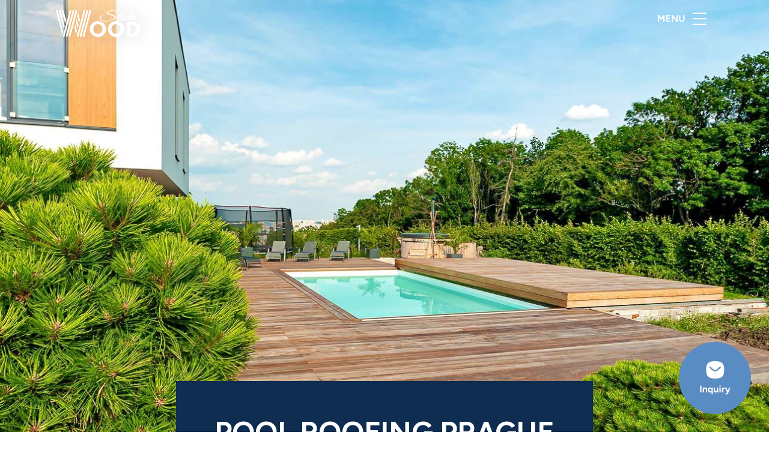

--- FILE ---
content_type: text/html; charset=UTF-8
request_url: https://www.slidewood.com/realizations/pool-roofing-prague
body_size: 6483
content:
<!DOCTYPE html>
<html lang="cs-CZ" prefix="og: https://ogp.me/ns#">
<head>





	
	<meta name="robots" content="index,follow" />
		
	<meta name="keywords" content="designer roofing for swimming pools,sliding pool covers,wooden roofing of swimming pools,wooden pool cover,covering pools" />
	<meta name="description" content="Practical and functional sliding pool cover. Hradec Králové, Pardubice. You can use the wooden pool cover as a terrace." />
	<title>Pool roofing Prague</title>
	<meta charset="utf-8">
	
	
	<meta http-equiv="X-UA-Compatible" content="IE=edge"> <!-- ,chrome=1 -->
	<meta name="viewport" content="width=device-width, initial-scale=1.0, shrink-to-fit=no" />




	<!-- MS, fb, Whatsapp, Twitter -->

	<!-- MS Tile - for Microsoft apps-->
	<meta name="msapplication-TileImage" content="https://www.slidewood.com/gfx/realizace/small/28_4841664539723.jpg">    

	<!-- fb & Whatsapp -->

	<!-- Site Name, Title, and Description to be displayed -->
	<meta property="og:site_name" content="Designer roofing for swimming pools | Slide Wood s.r.o.">
	<meta property="og:title" content="Realizations – designer roofing for swimming pools | Slide Wood s.r.o." />
	<meta property="og:description" content="Practical and functional sliding pool cover. Hradec Králové, Pardubice. You can use the wooden pool cover as a terrace." />

	<!-- Image to display -->
	<meta property="og:image" content="https://www.slidewood.com/gfx/realizace/small/28_4841664539723.jpg" /><!--  itemprop="image" -->

	<!-- No need to change anything here -->
	<meta property="og:type" content="website" />
	<meta property="og:image:type" content="image/jpeg">

	<!--<meta property="og:image:width" content="300">
	<meta property="og:image:height" content="300">-->

	<!-- Website to visit when clicked in fb or WhatsApp-->
	<meta property="og:url" content="https://www.slidewood.com/realizations/pool-roofing-prague" />
	
	
	<!-- Twitter -->
	<meta name="twitter:card" content="summary" />
	<meta name="twitter:title" content="Realizations – designer roofing for swimming pools | Slide Wood s.r.o." />
	<meta name="twitter:description" content="Practical and functional sliding pool cover. Hradec Králové, Pardubice. You can use the wooden pool cover as a terrace." />
	<meta name="twitter:url" content="https://www.slidewood.com/realizations/pool-roofing-prague" />
	<meta name="twitter:image" content="https://www.slidewood.com/gfx/realizace/small/28_4841664539723.jpg" />
	
	
	
	<script id='cookies-spravne' src='https://cookies-spravne.cz/static/cc?key=rjc3L8x4i3axpCCtF99I&lang=en' async defer></script>
	
	
    <link rel="stylesheet" href="/css/bootstrap.min.css">
	<script src="/js/popper.min.js"></script>
	<script src="/js/bootstrap.min.js"></script>
	
	<link href="/css/fontawesome.css" rel="stylesheet">
    <link href="/css/brands.css" rel="stylesheet">
    <link href="/css/solid.css" rel="stylesheet">
	


	<script src="/js/jquery-3.2.1-min.js"></script>
	<script src="/js/jquery-ui.min.js"></script>


	<link rel="stylesheet" type="text/css" href="/css/jquery.fancybox.min.css" media="screen" />
	

	
	<script src="/js/smoothslides-2.1.0.min.js"></script>
	<link rel="stylesheet" href="/css/smoothslides.theme.css" type="text/css">

	<link rel="stylesheet" href="/css/justifiedGallery.min.css" />
	<script src="/js/jquery.justifiedGallery.min.js"></script>	
  
	<link rel="stylesheet" href="/css/slick.css" />
	<link rel="stylesheet" href="/css/slick-theme.css" />
	<script src="/js/slick.min.js"></script>	
	
  
	<link rel="stylesheet" href="/css/style.css?v=51" type="text/css">
	<link rel="stylesheet" href="/css/responsive.css?v=16" type="text/css">

	





<!-- Facebook Pixel Code -->
<script>
  !function(f,b,e,v,n,t,s)
  {if(f.fbq)return;n=f.fbq=function(){n.callMethod?
  n.callMethod.apply(n,arguments):n.queue.push(arguments)};
  if(!f._fbq)f._fbq=n;n.push=n;n.loaded=!0;n.version='2.0';
  n.queue=[];t=b.createElement(e);t.async=!0;
  t.src=v;s=b.getElementsByTagName(e)[0];
  s.parentNode.insertBefore(t,s)}(window,document,'script',
  'https://connect.facebook.net/en_US/fbevents.js');
  
  fbq('init', '923665228776625');
  fbq('track', 'PageView');
</script>
<noscript>
<img height="1" width="1" src="https://www.facebook.com/tr?id=923665228776625&ev=PageView&noscript=1"/>
</noscript>
<!-- End Facebook Pixel Code --> 





	

 
 
  
  </head>
  <body id="reference-detail">
  
  
  
	<div id="tisk-top">

		<img src="/gfx/logo-slidewood-print.webp" alt="SlideWood swimming pool roofing">
		<span>Slide Wood s.r.o., Rokytno 235, Rokytno 533 04, Czech Republic, phone: +420 725 101 621, e-mail: info@slidewood.cz.</span>
		<div class="clear pb5"></div>
		<hr>
		<div class="clear pb5"></div>
		


	</div><!-- tisk-top -->
	
	  
  

	<header>
	<div id="header" class="container-header container-lg">
		<nav id="menu_top">
		
		
  		<ul class="nav-flags">
		<li class="nav-item lvl-1">
			    
			<a href="https://www.slidewood.com/" class="active nav-flag">EN</a>
			<a href="https://www.slidewood.de/" class="nav-flag">DE</a>
			<a href="https://www.slidewood.cz/" class="nav-flag">CZ</a>
		
		</li>
		</ul>
		
		

		<div class="navbar" role="navigation">
	    <a href="/" class="navbar-brand" title="Slide Wood s.r.o. Designer roofing for swimming pools"><img src="/gfx/logo-slidewood-white.svg" alt="roofing for swimming pools" class="logo" /></a>
	    <!--<a class="navbar-brand" href="#"></a> asi bylo navic -->
	    <button class="navbar-toggler collapsed" type="button" data-toggle="collapse" data-target="#navbarNavDropdown" aria-controls="navbarNavDropdown" aria-expanded="false" aria-label="Toggle navigation">
		  <img src="/gfx/mobilemenu_show.svg" alt="show menu" class="mobilemenu-show" />
		  <img src="/gfx/mobilemenu_hide.svg" alt="hide menu" class="mobilemenu-hide" />
		  <!--<span class="navbar-toggler-icon"><i class="fas fa-bars"></i>--><!--<i class="fa fa-window-close" aria-hidden="true"></i>--><!--</span>-->
 	    </button>
	    <div class="navbar-collapse collapse navbar-responsive-collapse" id="navbarNavDropdown">
		  <div class="zahlavi-modre"><a href="/"><img src="/gfx/logo-slidewood-sticky.svg" alt="SlideWood roofing for swimming pools" class="logo-mob" /></a></div>
		  <ul class="nav" id="nav">




			   <!--<li class="nav-item lvl-1 mobile">
				<a href="/" class="nav-link">Úvod</a>				
			   </li>-->
			
			
			   <!--<li class="nav-item lvl-1">
				<a href="/galerie" class="nav-link active">Galerie</a>				
			   </li>-->
			


			   <!-- 1. polozka je pro pc s proklikem, 2. polozka je mob. pro rozbaleni submenu -->

			   <li class="nav-item lvl-1 proklik">
				<a href="/types-of-pool-roofing" class="nav-link aProklik">Pool roofing</a>				


					<ul>
					<li class="nav-item lvl-2"><a href="/types-of-pool-roofing#product-lines" class="odk-v-podstrance">Product lines</a></li>
					<li class="nav-item lvl-2"><a href="/types-of-pool-roofing#sliding-options" class="odk-v-podstrance">Sliding options</a></li>
					<li class="nav-item lvl-2"><a href="/types-of-pool-roofing#technical-specifications" class="odk-v-podstrance">Technical specifications</a></li>
					<li class="nav-item lvl-2"><a href="/types-of-pool-roofing#surface-material" class="odk-v-podstrance">Surface material</a></li>
					<li class="nav-item lvl-2"><a href="/types-of-pool-roofing#realization" class="odk-v-podstrance">Realization</a></li>
					</ul>


			   </li>


			   <li class="nav-item lvl-1 rozbal">
				<a class="nav-link aRozbal" id="rozbal-1">Pool roofing<div class="divZnamenko" id="znamenko-1">  
				  <button>	
					<span class="plus"><i class="fa fa-plus"></i></span>
					<span class="minus"><i class="fa fa-minus"></i></span>
				  </button>	
				</div></a>				


					<ul id="rozbal-1-in">
					<li class="nav-item lvl-2"><a href="/types-of-pool-roofing#product-lines" class="odk-v-podstrance">Product lines</a></li>
					<li class="nav-item lvl-2"><a href="/types-of-pool-roofing#sliding-options" class="odk-v-podstrance">Sliding options</a></li>
					<li class="nav-item lvl-2"><a href="/types-of-pool-roofing#technical-specifications" class="odk-v-podstrance">Technical specifications</a></li>
					<li class="nav-item lvl-2"><a href="/types-of-pool-roofing#surface-material" class="odk-v-podstrance">Surface material</a></li>
					<li class="nav-item lvl-2"><a href="/types-of-pool-roofing#realization" class="odk-v-podstrance">Realization</a></li>
					</ul>


			   </li>
			   
			   
			   
			   
			   
			   
			   
			   <!-- 1. polozka je pro pc s proklikem, 2. polozka je mob. pro rozbaleni submenu -->

			   <li class="nav-item lvl-1 proklik">
				<a href="/technology" class="nav-link aProklik">Technology</a>				


					<ul>
					<li class="nav-item lvl-2"><a href="/technology#slide-wood-system" class="odk-v-podstrance">Slide Wood SYSTEM</a></li>
					<li class="nav-item lvl-2"><a href="/technology#slide-wood-lock" class="odk-v-podstrance">Slide Wood LOCK</a></li>
					<li class="nav-item lvl-2"><a href="/technology#slide-wood-drain" class="odk-v-podstrance">Slide Wood DRAIN</a></li>
					</ul>


			   </li>


			   <li class="nav-item lvl-1 rozbal">
				<a class="nav-link aRozbal" id="rozbal-2">Technology<div class="divZnamenko" id="znamenko-2">  
				  <button>	
					<span class="plus"><i class="fa fa-plus"></i></span>
					<span class="minus"><i class="fa fa-minus"></i></span>
				  </button>	
				</div></a>				


					<ul id="rozbal-2-in">
					<li class="nav-item lvl-2"><a href="/technology#slide-wood-system" class="odk-v-podstrance">Slide Wood SYSTEM</a></li>
					<li class="nav-item lvl-2"><a href="/technology#slide-wood-lock" class="odk-v-podstrance">Slide Wood LOCK</a></li>
					<li class="nav-item lvl-2"><a href="/technology#slide-wood-drain" class="odk-v-podstrance">Slide Wood DRAIN</a></li>
					</ul>


			   </li>
			   
			   
			   
			   


			
		
			   <li class="nav-item lvl-1">
				<a href="/service" class="nav-link">Service</a>				
			   </li>





			   <!-- 1. polozka je pro pc s proklikem, 2. polozka je mob. pro rozbaleni submenu -->

			   <li class="nav-item lvl-1 proklik">
				<a href="/about-us" class="nav-link aProklik">About us</a>				


					<ul>
					<li class="nav-item lvl-2"><a href="/about-us#partners" class="odk-v-podstrance">Partners</a></li>
					<li class="nav-item lvl-2"><a href="/about-us#downloads" class="odk-v-podstrance">Downloads</a></li>
					<li class="nav-item lvl-2"><a href="/about-us#certificates" class="odk-v-podstrance">Certificates</a></li>
					</ul>


			   </li>


			   <li class="nav-item lvl-1 rozbal">
				<a class="nav-link aRozbal" id="rozbal-3">About us<div class="divZnamenko" id="znamenko-3">  
				  <button>	
					<span class="plus"><i class="fa fa-plus"></i></span>
					<span class="minus"><i class="fa fa-minus"></i></span>
				  </button>	
				</div></a>				
				

					<ul id="rozbal-3-in">
					<li class="nav-item lvl-2"><a href="/about-us#partners" class="odk-v-podstrance">Partners</a></li>
					<li class="nav-item lvl-2"><a href="/about-us#downloads" class="odk-v-podstrance">Downloads</a></li>
					<li class="nav-item lvl-2"><a href="/about-us#certificates" class="odk-v-podstrance">Certificates</a></li>
					</ul>


			   </li>



			   <li class="nav-item lvl-1">
				<a href="/types-of-pool-roofing#realization" class="nav-link odk-v-podstrance">Gallery</a>				
			   </li>




			   <!--EN ne <li class="nav-item lvl-1">
				<a href="/blog" class="nav-link">Blog</a>				
			   </li>-->


			   <li class="nav-item lvl-1">
				<a href="/contact" class="nav-link">Contact</a>				
			   </li>


			   <!-- EN ne <li class="nav-item lvl-1">
				<a href="https://www.e-slidewood.cz" target="_blank"><i class="fa-solid fa-cart-shopping fa-sm eshop"></i> E-shop</a>				
			   </li>-->
			
			
			
			
				
				<li class="nav-item lvl-1 mob-flags">
						
					<div><a href="https://www.slidewood.com/" class="active" class="">EN</a></div>
					<div><a href="https://www.slidewood.de/" class="">DE</a></div>
					<div><a href="https://www.slidewood.cz/">CZ</a></div>
				
				</li>
				
			
			
			
			  
			  

		   
		</ul>
		



		
		
	   </div><!-- class="navbar-collapse collapse navbar-responsive-collapse" id="navbarNavDropdown" -->
	</div><!-- navbar -->
	
	
	
	   	</nav>

	</div>
</header>



















	
		
<div class="reference-detail">

		<div id="intro" class="subpage">
		<img src="/gfx/realizace/big/28_4841664539723.jpg" class="ProductImage" alt="Implementation of pool cover" /> 
		<div class="blue">
				<h1>Pool roofing Prague</h1>
			</div>
		</div>

		<section id="main_content"> 

			<div class="container1">
				<div class="sekce-text">
				
					<div class="popis-realizace-wrapper">
					
					  <div class="popis-realizace-left">
					
					
						<div class="clear pb10"></div><table class="parametry"><tr><th>Place: </th><td>Prague-Velká Chuchle</td><tr><tr><th>Pool size: </th><td>8.35 m x 4.15 m</td><tr><tr><th>Roof height: </th><td>28.5 cm</td><tr><tr><th>Roofing type: </th><td>1 segment</td><tr><tr><th>Roof shift: </th><td>manual to the long side</td><tr><tr><th>Surface material: </th><td>exotic Garapa wood-smooth</td><tr></table><div class="clear pb20"></div>
					
						


					  </div><!-- popis-realizace-left -->
					  
					  <!--<div class="popis-realizace-right">

						<a class="btn btn-poptat" href="/kontakt#f">inquiry</a>

					  </div>--><!-- popis-realizace-right -->
					  
					  
					  
					  </div><!-- popis-realizace-wrapper -->

					
				</div>
			</div>
				
			<div class="dalsiObrazky">

				<div class="reference-img-gallery">
				
				<a href="/gfx/realizace/big/28_4311664539724.jpg" rel="lightbox[all]"><img src="/gfx/realizace/small/28_4311664539724.jpg" alt="" loading="lazy" /></a><a href="/gfx/realizace/big/28_161667834882.jpg" rel="lightbox[all]"><img src="/gfx/realizace/small/28_161667834882.jpg" alt="" loading="lazy" /></a><a href="/gfx/realizace/big/28_9721667834880.jpg" rel="lightbox[all]"><img src="/gfx/realizace/small/28_9721667834880.jpg" alt="" loading="lazy" /></a><a href="/gfx/realizace/big/28_3301667834879.jpg" rel="lightbox[all]"><img src="/gfx/realizace/small/28_3301667834879.jpg" alt="" loading="lazy" /></a></div>		
			</div>

			<div class="container1">
				<div class="btn-wrap">
					<a href="/types-of-pool-roofing#realization" class="btn btn-lblue">&lt; Back to the list of realizations</a>
				</div>
			</div>


		
		</section><!-- main_content -->



	</div><!-- reference-detail -->
	<div class="jen-pro-tisk realizace-detail">
<img src="/gfx/realizace/28_4311664539724.jpg" alt="pool cover" /><img src="/gfx/realizace/28_161667834882.jpg" alt="pool cover" /><img src="/gfx/realizace/28_9721667834880.jpg" alt="pool cover" /><img src="/gfx/realizace/28_3301667834879.jpg" alt="pool cover" />
</div><!-- jen-pro-tisk -->	


  






	<section id="footer-info" class="lazy">
	
	<div class="container1">
	
	
		
		<div class="row justify-content-center">
			<div class="col-lg-3 col-md-6 col-mg"><!-- .col-mg = margin-bottom: 50px -->

				<a href="/types-of-pool-roofing"><h4 class="text-white">POOL ROOFING</h4></a>
				<ul>
					<li><a href="/types-of-pool-roofing#product-lines">Product lines</a></li>
					<li><a href="/types-of-pool-roofing#sliding-options">Sliding options</a></li>
					<li><a href="/types-of-pool-roofing#surface-material">Surface material</a></li>
					<li><a href="/types-of-pool-roofing#technical-specifications">Technical specifications</a></li>
					<li><a href="/types-of-pool-roofing#realization">Realization</a></li>
				</ul>
			</div>
			<div class="col-lg-3 col-md-6 col-mg">
				<a href="/technology"><h4 class="text-white">TECHNOLOGY</h4></a>
				<ul>
					<li><a href="/technology#slide-wood-system">Slide Wood SYSTEM</a></li>
					<li><a href="/technology#slide-wood-lock">Slide Wood LOCK</a></li>
					<li><a href="/technology#slide-wood-drain">Slide Wood DRAIN</a></li>
				</ul>
			</div>
			<div class="col-lg-3 col-md-6 col-mg">
				<a href="/about-us"><h4 class="text-white">ABOUT US</h4></a>
				<ul>
					<li><a href="/about-us#partners">Partners</a></li>
					<li><a href="/about-us#downloads">Downloads</a></li>
					<li><a href="/about-us#certificates">Certificates</a></li>
				</ul>
			</div>
			<div class="col-lg-3 col-md-6 col-mg">
				<!-- EN ne <a href="/blog"><h4 class="text-white v-seznamu">BLOG</h4></a>-->
				<a href="/service"><h4 class="text-white v-seznamu">SERVICE</h4></a>
				<a href="/contact"><h4 class="text-white v-seznamu">CONTACT</h4></a>
				<!-- EN ne <a href="https://www.e-slidewood.cz" target="_blank"><h4 class="text-white v-seznamu">E-SHOP</h4></a>-->

			</div>
		</div>
		
		
		<hr>

		
		<div class="row justify-content-center">
			<div class="col-lg-2 col-md-6 col-mg">
				<img src="/gfx/logo-slidewood-sticky.svg" alt="Slidewood">
			</div>
			<div class="col-lg-4 col-md-6 col-mg">
				<p>We are a&nbsp;purely Czech company based in&nbsp;Pardubice. We&nbsp;supply our&nbsp;designer roofing to&nbsp;customers throughout the&nbsp;Czech Republic and&nbsp;are among the&nbsp;absolute leaders in&nbsp;the&nbsp;designer pool roofing segment. </p>
			</div>
			<div class="col-lg-3 col-md-6 col-mg">
				<a href="/contact"><h4 class="text-white">CONTACT US</h4></a>
				<ul>
					<li><a href="tel:+420-725-101-621" class="link-bigxx">+420 725 101 621</a></li>
					<li><a href="mailto:info%40slidewood.cz" class="link-bigxx">info&#064;slidewood.cz</a></li>
				</ul>
			</div>
			<div class="col-lg-3 col-md-6 col-mg">
				<h4 class="text-white">FOLLOW US</h4>
				<div class="social-links">
					<a href="https://www.facebook.com/slidewood.cz/?modal=admin_todo_tour" target="_blank"><i class="fa-brands fa-facebook fa-sm"></i></a><!-- old: fab fa-facebook -->
					<a href="https://www.instagram.com/slidewood/" target="_blank"><i class="fa-brands fa-instagram fa-sm"></i></a>
					<a href="https://www.youtube.com/@slidewood" target="_blank"><i class="fa-brands fa-youtube fa-sm"></i></a>
				</div>
			</div>
		</div>
		
		
		
		<div class="row justify-content-center">
			<div class="col-lg-6 text-start text-lg-start">
				<p class="">
					&copy; 2026 Slide Wood s.r.o. All rights reserved.
				</p>
			</div>
			<div class="col-lg-6 text-start text-lg-end text-uppercase">
				<p class="">
					DESIGN ROOFING FOR&nbsp;SWIMMING&nbsp;POOLS, HOT&nbsp;TUBS, AND&nbsp;SWIM&nbsp;SPAS
				</p>
			</div>
		</div>
		
		
		
	</div><!-- container -->
	
</section>





<a href="/contact#f" id="poptavka-fix">
	<p>
	    <img src="/gfx/inquiry.webp" onmouseover="this.src='/gfx/inquiry_hover.webp';" onmouseout="this.src='/gfx/inquiry.webp';" alt="inquiry">
	</p>
	<!--<p>
		text
	</p>-->
</a><!-- poptavka-fix -->




<!--<footer>
	<div id="footer" class="container">		
		<div id="footer_text">
<p>
	&copy; 2026 <strong>Slide Wood s.r.o.</strong> Všechna práva vyhrazena. Designové zastřešení bazénů / Swim Spa / vířivek
</p>


		</div>					 					
      </div>
</footer>-->







<script>


// POSUN HEADER
$(document).ready(function() {
	posunHeader();	 
});



$(window).on('scroll', function(){
	posunHeader();
});




function posunHeader() {
	
     if($(window).scrollTop() > 0){
		$('header').addClass('scrolled');
		
		// jen pro top menu:
		if ($(window).width() > 1399) {
			$('.druhy-radek').addClass('scrolled');
			$('div.menu-fix').addClass('scrolled');
			//$('div#typy-zastreseni-menu-fix').css('display', 'block'); 
			//$('div#technologie-menu-fix').css('display', 'block'); 
	    } else {
			$('.druhy-radek').removeClass('scrolled');
			$('div.menu-fix').removeClass('scrolled');
		 
	    }
		
	} else {
		
		$('header').removeClass('scrolled');
		$('.druhy-radek').removeClass('scrolled');
		// jen pro top menu:
		if ($(window).width() > 1399) {
			$('div.menu-fix').removeClass('scrolled');
			//$('div#typy-zastreseni-menu-fix').css('display', 'none'); 
			//$('div#technologie-menu-fix').css('display', 'none'); 
		}
	}
	
}  // posunHeader()




// po resize, jestli ma byt 2. uroven top menu, nebo je mob. menu:
$(window).resize(function () {

    if($(window).scrollTop() > 0){
		
		// jen pro top menu:
		if ($(window).width() > 1399) {
			
			$('.druhy-radek').addClass('scrolled');
			$('div.menu-fix').addClass('scrolled');
			//$('div#typy-zastreseni-menu-fix').addClass('scrolled');
			//$('div#typy-zastreseni-menu-fix').css('display', 'block'); 
			//$('div#technologie-menu-fix').css('display', 'block'); 
			
	    } else {
			$('.druhy-radek').removeClass('scrolled');
			$('div.menu-fix').removeClass('scrolled');
		 
	    }
			
	} else {  
		
		// jen pro top menu:
		if ($(window).width() > 1399) {

			$('.druhy-radek').removeClass('scrolled');
			$('div.menu-fix').removeClass('scrolled');
			//$('div#typy-zastreseni-menu-fix').removeClass('scrolled');
			//$('div#typy-zastreseni-menu-fix').css('display', 'none'); 
			//$('div#technologie-menu-fix').css('display', 'none'); 
			
		}	

	}  // if
		
});  // resize




$(document).ready(function(){

	// skryt mob. menu pri kliknuti na odkaz v te same strance:
	 $(document).on('click','.navbar-collapse',function(e) {
		//if( $(event.target).hasClass('x')) alert('got it!');
		if( $(event.target).hasClass('odk-v-podstrance')) {
			$(this).collapse('hide');
		}
	 });

});






$(document).ready(function(){

	// zmenit ikonu mob. menu po kliknuti:
	$(".navbar-toggler").click(function(){
	  $('img',this).toggle();
	});


});




$(document).ready(function() {


			// rozbalit / sbalit polozku mob. menu:
			$("#rozbal-1").click(function () {

				var $ul1 = $('#rozbal-1-in');
					
				$ul1.toggle( "slow", function() {
				});
				
				// otocit plus na minus a zpet: 
				$("#znamenko-1").toggleClass('active');
				
				// otocit sipku dolu: 
				//$("#sipka-1").toggleClass("rotate");


			});  // rozbalit / sbalit polozku mob. menu

			
			
			// rozbalit / sbalit polozku mob. menu:
			$("#rozbal-2").click(function () {

				var $ul1 = $('#rozbal-2-in');
					
				$ul1.toggle( "slow", function() {
				});
				
				// otocit plus na minus a zpet: 
				$("#znamenko-2").toggleClass('active');
				
					
			});  // rozbalit / sbalit polozku mob. menu



			// rozbalit / sbalit polozku mob. menu:
			$("#rozbal-3").click(function () {

				var $ul1 = $('#rozbal-3-in');
					
				$ul1.toggle( "slow", function() {
				});
				
				// otocit plus na minus a zpet: 
				$("#znamenko-3").toggleClass('active');
				
					
			});  // rozbalit / sbalit polozku mob. menu

});







// IS IN VIEWPORT AND FADER
$.fn.isInViewport = function(){
    var elementTop = $(this).offset().top;
    var elementBottom = elementTop + $(this).outerHeight();
    var viewportTop = $(window).scrollTop();
    var viewportBottom = viewportTop + $(window).height();
    return elementBottom > viewportTop && elementTop < viewportBottom;
};

$(window).on('load resize scroll', function(){
	$('.fader').each(function(){
    		if($(this).isInViewport()) $(this).addClass("visible");
  	});
	$('.scaler').each(function(){
    		if($(this).isInViewport()) $(this).addClass("visible");
  	});
});

$(document).ready(function() {
	$('.scaler').each(function(){
    		if($(this).isInViewport()) $(this).addClass("visible");
  	});
	$('.fader').each(function(){
    		if($(this).isInViewport()) $(this).addClass("visible");
  	});
});

$(window).on('resize scroll', function(){
	$('.bcg-img').each(function(){
		var transformValue = 1;
    		if($(this).isInViewport()){
    			var elementTop = $(this).offset().top;
    			var elementBottom = elementTop + $(this).outerHeight();
    			var viewportBottom = $(window).scrollTop() + $(window).height();
			var percent = ((viewportBottom - elementTop) / $(this).outerHeight()) / 8;

			console.log(percent);
			var scrolled = 1 + Math.min(1.2, percent); 
        		transformValue = 'scale('+scrolled+')';
		}
		$(this).css('WebkitTransform', transformValue);
		$(this).css('MozTransform', transformValue);
		$(this).css('OTransform', transformValue);
		$(this).css('transform', transformValue);
  	});
});





  
  


 
// obrazky v detailu reference
$(".reference-img-gallery").justifiedGallery({
    rowHeight : 270,
    lastRow : 'nojustify',
    margins : 3,
    captions: false
});

$(document).ready(function() {
    	justify(); 
    	$(window).resize(function() {
      	justify();
    	});

    	function justify() {
      	var w = $(window).width();
      	if( w > 1300 ) {
        		rowH = 270;
    			lastRow = 'justify';
      	} else {
        		rowH = 200;
			lastRow = 'center';	
      	}

      	$(".gallery").justifiedGallery({
        		rowHeight: rowH,
        		randomize: false,
        		margins: 3,
        		captions: false,
			lastRow: lastRow,
      	});
    	}
});

   
   
 	



// 241114 lazy load bg footer a dalsich:
document.addEventListener("DOMContentLoaded", function() {
  var lazyloadImages;    

  if ("IntersectionObserver" in window) {
    lazyloadImages = document.querySelectorAll(".lazy");
    var imageObserver = new IntersectionObserver(function(entries, observer) {
      entries.forEach(function(entry) {
        if (entry.isIntersecting) {
          var image = entry.target;
          image.classList.remove("lazy");
          imageObserver.unobserve(image);
        }
      });
    });

    lazyloadImages.forEach(function(image) {
      imageObserver.observe(image);
    });
  } else {  
    var lazyloadThrottleTimeout;
    lazyloadImages = document.querySelectorAll(".lazy");
    
    function lazyload () {
      if(lazyloadThrottleTimeout) {
        clearTimeout(lazyloadThrottleTimeout);
      }    

      lazyloadThrottleTimeout = setTimeout(function() {
        var scrollTop = window.pageYOffset;
        lazyloadImages.forEach(function(img) {
            if(img.offsetTop < (window.innerHeight + scrollTop)) {
              img.src = img.dataset.src;
              img.classList.remove('lazy');
            }
        });
        if(lazyloadImages.length == 0) { 
          document.removeEventListener("scroll", lazyload);
          window.removeEventListener("resize", lazyload);
          window.removeEventListener("orientationChange", lazyload);
        }
      }, 20);
    }

    document.addEventListener("scroll", lazyload);
    window.addEventListener("resize", lazyload);
    window.addEventListener("orientationChange", lazyload);
  }
})


</script>



  





	



	
	
	
	
	

	




	<script>
	 myWidth = document.body.clientWidth;
     myHeight = document.body.clientHeight;
  
	 //alert("Width: " + myWidth + "<br>Height: " + myHeight);
	
	 
	</script>



	</body>
</html>
			


--- FILE ---
content_type: text/css
request_url: https://www.slidewood.com/css/style.css?v=51
body_size: 13543
content:
@import url('https://fonts.googleapis.com/css2?family=Figtree:ital,wght@0,300..900;1,300..900&display=swap');

/*
100 – Thin.
200 – Extra Light (Ultra Light)
300 – Light.
400 – Normal.
500 – Medium.
600 – Semi Bold (Demi Bold)
700 – Bold.
800 – Extra Bold (Ultra Bold)
*/




div#tisk-top {display: none;} /* jen pro tisk */
div.jen-pro-tisk {display: none;} /* jen pro tisk */



/*************************/
/***   FONTS           ***/
/*************************/

@font-face {
    font-family: 'SourceSansPro';
    src: url('/fonts/SourceSansPro-Regular.ttf') format('truetype');
}

@font-face {
    font-family: 'SourceSansPro';
    src: url('/fonts/SourceSansPro-Bold.ttf') format('truetype');
    font-weight: bold;
    font-style: initial;
}

@font-face {
    font-family: 'SourceSansPro-SemiBold';
    src: url('/fonts/SourceSansPro-SemiBold.ttf') format('truetype');
    font-weight: 600;
}
@font-face {
    font-family: 'SourceSansPro-SemiBold';
    src: url('/fonts/SourceSansPro-Bold.ttf') format('truetype');
    font-weight: bold;
}

@font-face {
    font-family: 'SourceSansPro-Light';
    src: url('/fonts/SourceSansPro-Light.ttf') format('truetype');
    font-weight: 300;
}
@font-face {
    font-family: 'SourceSansPro-Light';
    src: url('/fonts/SourceSansPro-Bold.ttf') format('truetype');
    font-weight: bold;
}

@font-face {
    font-family: 'Merriweather';
    src: url('/fonts/Merriweather-Regular.ttf') format('truetype');
}
@font-face {
    font-family: 'Merriweather';
    src: url('/fonts/Merriweather-Bold.ttf') format('truetype');
    font-weight: bold;
}

@font-face {
    font-family: 'Merriweather-Light';
    src: url('/fonts/Merriweather-Light.ttf') format('truetype');
    font-weight: 300;
}
@font-face {
    font-family: 'Merriweather-Light';
    src: url('/fonts/Merriweather-Bold.ttf') format('truetype');
    font-weight: bold;
}

@font-face {
    font-family: 'Merriweather-Black';
    src: url('/fonts/Merriweather-Black.ttf') format('truetype');
    font-weight: 900;
}

/**********************************/
/*         DEFAULTNI HODNOTY
/*********************************/
* {
	margin: 0px;
	padding: 0px;
}

/* iva vzor:
.figtree-<uniquifier> {
  font-family: "Figtree", serif;
  font-optical-sizing: auto;
  font-weight: <weight>;
  font-style: normal;
}
*/
body {
    background-color: white;
    color: #0e2d50;  
	font-size: 16px;  /* 18px */
	text-align: left;
	font-family: "Figtree", serif; /* 'SourceSansPro',sans-serif */
  	font-weight: 500; /* 300 */
	line-height: 24px;
	height: 100%;
	/**overflow-x: hidden;**/
}
.overflow-x-hidden{
	overflow-x: hidden;
}
section{
	/**overflow-x: hidden;**/
	position: relative;
	clear: both;
	width: 100%;
}
.editable_section p:not(.gallery) a[rel="lightbox[all]"] img, .sekce-text p:not(.gallery) a[rel="lightbox[all]"] img, .textovyBlok p:not(.gallery) a[rel="lightbox[all]"] img {
	border: none !important;
	margin: 2px !important;
	max-width: 100%;
	width: auto !important;
      height: auto !important;
	z-index: 50;
	position: relative;
	-webkit-transition: all .5s;
    	transition: all .5s;
}
.editable_section a[rel="lightbox[all]"], .sekce-text a[rel="lightbox[all]"], .textovyBlok a[rel="lightbox[all]"]{
	position: relative;
	display: inline-block;
	transition: all 0.4s ease-out;
}	
.editable_section a[rel="lightbox[all]"]:after, 
.sekce-text a[rel="lightbox[all]"]:after, 
.textovyBlok a[rel="lightbox[all]"]:after,
.justified-gallery a[rel="lightbox[all]"]:after {
	-webkit-transition: all 0.4s ;
    	transition: all 0.4s ;
	opacity: 0;
	position: absolute;
	top: 2px;
	left: 2px;
	bottom: 2px;
	right: 2px;
	background: transparent;
	z-index: 100;
	content: '';
}
.justified-gallery a[rel="lightbox[all]"]{
	position: absolute;
}
.justified-gallery a[rel="lightbox[all]"]:after{
	top: 0;
	left: 0;
	bottom: 0;
	right: 0;
}
/*.justified-gallery a[rel="lightbox[all]"] img{

}*/
.editable_section a[rel="lightbox[all]"]:hover:after, 
.sekce-text a[rel="lightbox[all]"]:hover:after, 
.textovyBlok a[rel="lightbox[all]"]:hover:after,
.justified-gallery a[rel="lightbox[all]"]:hover:after{
	background: rgba(14, 45, 80, 0.64);
	opacity: 1;
}
.img-border-blue img{
	border: 1px solid transparent !important;
}
.img-border-blue img:hover{
	border: 1px solid #0094d8 !important;
}
#main_content .gallery a[rel="lightbox[all]"] img, 
#main_content .reference-img-gallery a[rel="lightbox[all]"] img, 
#main_content .gallery img{
	position: inherit;
	display: initial;
	border: none !important;
	z-index: 0;
}
.justified-gallery > a > .caption, .justified-gallery > div > .caption, .justified-gallery > figure > .caption{
	top: auto;
}
#main_content .gallery a[rel="lightbox[all]"]:hover img, 
#main_content .reference-img-gallery a[rel="lightbox[all]"]:hover img{
	border: none !important;
}
h1, h2, h3, h4, .h1, .h2, .h3, .h4{
  	margin: 0 0 12px 0;
  	text-align: left;
  	line-height: 1.2;
	
}
h1, .h1 {
	color: white;
	font-size: 48px;
	font-family: "Figtree", serif; /* 'Merriweather-Light' */
    font-weight: 700; /* 300 */
	line-height: 58px;
	text-transform: uppercase;
	text-align: left;
    margin: 5px 0;
}
body#uvod h1, body#uvod .h1{
	color: #0e2d50;
	font-size: 48px;  /* 36px; */
	line-height: 58px;
	text-transform: uppercase;
	font-family: "Figtree", serif; /* 'Merriweather-Light' */
   	font-weight: 700; /* 300 */
	position: relative;
	padding: 0 0 60px 0; /* 60 kvuli svisle care pod h1 */
	text-align: center;
	margin: 0;
}
/* svisla cara nad h1: */
/*body#uvod h1:before, body#uvod .h1:before{
	content: '';
	width: 1px;
	height: 45px; 
	background: #0e2d50;
	position: absolute;
	top: 0;
	left: 50%;
}*/
/* svisla cara pod h1: */
body#uvod h1:after, body#uvod .h1:after{
	content: '';
	width: 1px;
	height: 45px; /* vyska */
	background: #0e2d50;
	position: absolute;
	bottom: 0;
	left: 50%;
}




h2, .h2 {
	color: #0e2d50;
    font-size: 32px;
	font-weight: 700;
	font-family: "Figtree", serif; /* 'Merriweather-Light' */
	line-height: 38px;
    margin: 0 0 16px 0;
}
h3, .h3 {
	color: #0e2d50;
    font-size: 24px;
	font-family: "Figtree", serif; /* 'Merriweather' */
	font-weight: 700;
	line-height: 28px;
    margin: 0 0 8px 0;
	clear: both;
}
h4, .h4 {
	color: #0e2d50;
	font-size: 16px;
	font-weight: 700;
	line-height: 22px;
	text-transform: uppercase;

}
p, li {
	font-size: 16px;  /* 18px */
  	font-weight: 500; /* 300 */
	line-height: 24px;

  	margin: 0 0 12px 0;
  	/*list-style-type: none;  iva zruseno */
	/*list-style-type: disc;*/ /* iva pridano - zase zruseno kvuli produktum a upraveno nize */
  	color: #0e2d50;
 	font-family: "Figtree", serif; /* 'SourceSansPro',sans-serif */
 }
ul li {
	list-style-type: disc;
}
ol li {
	list-style-type: none; /* stranka produkty v EN a DE - cislo v krouzku */
}

/* iva */
span.span-smaller {
	font-size: 0.85em;
}


/* iva */




h2.zastreseni-swim-spa {
	color: #0e2d50;
    font-size: 26px;
	font-weight: 300;
	font-family: "Figtree", serif; /* 'Merriweather-Light',sans-serif */
    margin-bottom: 5px;
}


.small, small{
	font-size: 16px;
}
.intro-text strong, .intro-text b {
	font-family: "Figtree", serif; /* 'Merriweather-Black',sans-serif */
 	font-weight: 700; /* 900 */
	/*font-size: 18px;*/
	padding-bottom: 5px;
	padding-top: 10px;
    display: inline-block;
}



body#uvod .intro-text p {
	margin: 0 0 30px 0;

}


body#uvod .intro-text strong {
 	font-weight: 700; 
	font-size: 24px;
	line-height: 28px;
	margin: 0 0 16px 0;

}

#cookies_souhlas{
	width: 100% !important;
}
#main_content ul{
	padding-left: 0;
}


.EditableSection li, .textovyBlok li, .sekce-text li {
    position: relative;
    padding-left: 20px;
    /*list-style: none;  iva zruseno */
}
/* iva zruseno, nepouzivali nikde a nehodilo se tam: 
.EditableSection li:before, .textovyBlok li:before, .sekce-text li:before {
    content: '';
	width: 5px;
	height: 11px;
	background: #432720;
    display: inline-block;
    position: absolute;
    top: 5px;
    left: 2px;
}
.EditableSection .ul-blue li:before, .textovyBlok .ul-blue li:before, .sekce-text .ul-blue li:before {
	background: #0094d8;
}*/

.EditableSection ol li, .textovyBlok ol li, .sekce-text ol li {
   /*padding-left: 40px;*/
	padding: 5px 0 0 0; /* iva */
    counter-increment: item;
}
/* 251122 zrseno - cislo v cervenem krouzku:
.EditableSection ol li:before, .textovyBlok ol li:before, .sekce-text ol li:before {
    background: #ed1d24;
    color: white;
    border-radius: 50px;
    content: counter(item);
    font-size: 20px;
    font-weight: bold;
    width: 30px;
    height: 30px;
    text-align: center;
    display: flex;
    align-items: center;
    justify-content: center;
	font-family: "Figtree", serif; 
}
*/

.EditableSection ol li strong, .textovyBlok ol li strong, .sekce-text ol li strong {
    margin-top: 5px;
    display: inline-block;
}

/* iva */
.sekce-text strong, .sekce-text strong p {
	font-weight: 700;
}
strong {
	font-weight: 700;
}

hr.hr1 {
    border: 0;
    height: 1px;
    background-image: linear-gradient(to right, rgba(0, 0, 0, 0), rgba(0, 0, 0, 0.75), rgba(0, 0, 0, 0));
}

hr.hr2 {
	border: 1px solid #dcdddf;

}

.fleft-img {
	float: left;
	margin: 5px 40px 10px 0;
	max-width: 100%;

}


/* iva */
.reference-detail .sekce-text {
  width: 100%; /* pro tlacitko uplne vpravo, kdyz neni popis */
}
.popis-realizace-wrapper {
  display: flex;
  justify-content: space-between; /* vyplnena cela sirka rocicovskeho prvku */
 
}
.popis-realizace-wrapper .popis-realizace-left {
  /*background: orangered;*/
}
.popis-realizace-wrapper .popis-realizace-right {
  /*background: blue;*/
}


/* iva */
ul.ul-hp {
	list-style-type: disc;
	text-align: left;
	margin: 0;
	padding: 0 0 0 20px;
}
ul.ul-hp li {
	list-style-type: disc; /* musi byt i tady, maji v "li" vyse nastaveno "none" */
	color: #fff;
	line-height: 1.8;
	margin: 0;
	padding: 0;
	font-size: 0.95em;
}

ul.ul-podstranka {
	list-style-type: disc;
	text-align: left;
	margin: 0 0 0 20px;
	/* iva: nejde padding: 0 0 0 40px; */
	/*border: 1px solid red;*/
}
ul.ul-podstranka li {
	list-style-type: disc; /* musi byt i tady, maji v "li" vyse nastaveno "none" */
	font-size: 16px;
	font-weight: 500;
	line-height: 24px;
	margin: 0 0 12px 0;
	padding: 0;
	
}



body#typy-zastreseni-bazenu .varianty-posuvu-blok ul.ul-podstranka {
	margin: 0 0 20px 20px;
}
body#typy-zastreseni-bazenu .varianty-posuvu-blok ul.ul-podstranka li {
	margin: 0 0 8px 0;
}

body#typy-zastreseni-bazenu .varianty-posuvu-blok p {
  	margin: 0 0 4px 0;
}





ul.ul-podstranka li ul {
	list-style-type: disc;
	text-align: left;
	margin: 0 0 15px 40px;
	/* iva: nejde padding: 0 0 0 40px; */
	/*border: 1px solid red;*/
}
ul.ul-podstranka li ul li {
	list-style-type: disc; /* musi byt i tady, maji v "li" vyse nastaveno "none" */
	line-height: 1.8;
	margin: 0;
	padding: 0;
	font-size: 0.95em;
}

/* iva pro ukazku na test webu: */
.green {color: green;}


/* ***** */ 


a#poptavka-fix {
    position: fixed;

	bottom: 30px;
	right: 30px;
	
	width: 120px;

	
 	/*top: 50%;
	right: 0;
	transform: translateY(-50%);*/

	cursor:pointer;
    z-index: 10;
	/*padding: 15px 20px 15px 20px;*/
	
	text-decoration: none;
	
	/*color: white;
	background: #77afb6;*/
	
}

a#poptavka-fix p {
 
	/*color: white;
	
	font-size: 23px;
	text-transform: uppercase;
	font-family: 'Merriweather-Light';
   	font-weight: 300;*/
	
	margin: 0;
	
}

a#poptavka-fix:hover {
 
	/*color: white;
	background: #5cabb5;*/
	text-decoration: none;

}

a#poptavka-fix:hover p {
 
	/*font-size: 23px;
	text-transform: uppercase;
	font-family: 'Merriweather-Light';
   	font-weight: 300;*/

}


/* ***** */ 








div.menu-fix {
    display: none; /* nejdriv pred scrollovanim */
	
	position: fixed;

 	top: 80px;
	left: 0;
	width: 100%;

	cursor:pointer;
    z-index: 10;
	padding: 0;
	
	text-decoration: none;
	
	color: #0e2d50;
	background: #e8eef6;
	
	text-align: center;
	
	
}



div.menu-fix a {
 
	color: #0e2d50;
	text-decoration: none;
	display: inline-block;
	padding: 15px 18px;

}

div.menu-fix a p {
 
	color: #0e2d50;
	
	font-size: 16px;
	text-transform: none;
   	font-weight: 500;
	
	margin: 0;
	
}



div.menu-fix a:hover p {
 
	color: #5a8cc4;
	
	text-decoration: none;

}


div.menu-fix.scrolled {
    display: block; 
}



div#technologie-menu-fix {
    /*display: none;*/ /* nejdriv pred scrollovanim */
	
	position: fixed;

 	top: 65px;
	left: 0;
	width: 100%;

	cursor:pointer;
    z-index: 10;
	padding: 0;
	
	text-decoration: none;
	
	color: #0e2d50;
	background: #e8eef6;
	
}



div#technologie-menu-fix a {
 
	color: #0e2d50;
	text-decoration: none;
	display: inline-block;
	padding: 15px 18px;

}

div#technologie-menu-fix a p {
 
	color: #0e2d50;
	
	font-size: 16px;
	text-transform: none;
   	font-weight: 500;
	
	margin: 0;
	
}



div#technologie-menu-fix a:hover p {
 
	color: #5a8cc4;
	
	text-decoration: none;

}





/* ***** */ 


div#typy-zastreseni-menu-fix {
    /*display: none;*/ /* nejdriv pred scrollovanim */
	
	position: fixed;

 	top: 65px;
	left: 0;
	width: 100%;

	cursor:pointer;
    z-index: 10;
	padding: 0;
	
	text-decoration: none;
	
	color: #0e2d50;
	background: #e8eef6;
	
}


div#typy-zastreseni-menu-fix a {
 
	color: #0e2d50;
	text-decoration: none;
	display: inline-block;
	padding: 15px 18px;

}


div#typy-zastreseni-menu-fix a p {
 
	color: #0e2d50;
	
	font-size: 16px;
	text-transform: none;
   	font-weight: 500;
	
	margin: 0;
	
}



div#typy-zastreseni-menu-fix a:hover p {
 
	color: #5a8cc4;
	
	text-decoration: none;

}







/* ***** */ 









img {
	margin: 0; 
	max-width: 100%;
}
a, a:visited {
  	color: #5A8CC4;  /* 0e2d50 */
  	font-weight: normal;
	text-decoration: none;
 }
a:hover {
	text-decoration: underline;
	color: #5A8CC4;
}
table {
	border-collapse: collapse;
	border: none;
  	margin: 0 0 12px 0;
}
table td {
  	vertical-align: top;
  	text-align: left;
}
.EditableSection th, .textovyBlok th, .sekce-text th,
.EditableSection td, .textovyBlok td, .sekce-text td{
	font-size: 16px;	
  	color: #0e2d50;
	font-family: "Figtree", serif; /* 'SourceSansPro',sans-serif */
	padding: 5px;
	border: 1px solid #e0e0e0;
}
ul, ol {
	list-style-position: outside;
	margin: 0 0 12px 0px;
} 

/* iva: */
body#ochrana-osobnich-udaju-gdpr h2 {
	margin: 45px 0 15px 0;
}	




.EditableSection a, .textovyBlok a, .sekce-text a{
	text-decoration: underline;
}
.EditableSection a:hover, .textovyBlok a:hover, .sekce-text a:hover{
	text-decoration: none;
}

/* iva */
.clear {
    clear: both;
    height:0px;
    float:none;
    font-size:0px;
    line-height:0px;
    margin:0;
    padding:0;
    display:block;
}

.nobr	{ white-space:nowrap; }

.pb2 { padding-bottom:2px;}	
.pb5 { padding-bottom:5px;}	
.pb10 { padding-bottom:10px;}	
.pb15 { padding-bottom:15px;}
.pb20 { padding-bottom:20px;}
.pb25 { padding-bottom:25px;}
.pb30 { padding-bottom:30px;}	
.pb40 { padding-bottom:40px;}
.pb50 { padding-bottom:50px;}
.pb60 { padding-bottom:60px;}
.pb80 { padding-bottom:80px;}
.pb100 { padding-bottom:100px;}


.pb60-aktuality-mezera { padding-bottom:60px;} /* zmensuje se */






.mb-20{
	margin-bottom: 20px;
}
.mb-25{
	margin-bottom: 25px;
}
.no-padding{
	padding: 0 !important;
}
.text-blue{
	color: #0094d8;
}


.aright {
	text-align: right;
}

.upper {
	text-transform: uppercase;
}





/* iva - pred .img-with-caption: */
div.obrazky-rada a {
	width: 32%;
}
div.obrazky-rada a img {
	width: 100%;
}


div.obrazky-rada.div-typ-zastreseni a {
	width: 32%;
}
div.obrazky-rada.div-typ-zastreseni a img {
	width: 100%;
	width: calc(100% - 16px);
}




.img-with-caption{
	position: relative;
	display: inline-block;
	margin: 2px 0; /* iva */
}
.img-with-caption .over{
	display: flex;
    align-items: center;
    justify-content: center;
    position: absolute;
    top: 0;
    left: 0;
    bottom: 0;
    right: 0;
    padding: 0;
    opacity: 1;
    z-index: 2;
    -webkit-transition: all .4s;
    transition: all .4s;
    padding: 30px;
	background: transparent;
}
.img-with-caption:hover .over,
.img-with-caption:focus .over{
	background: rgba(14,45,80, 0.6);
    	opacity: 1;
}
.img-with-caption .over p{
	color: white;
	text-shadow: 3px 3px 3px rgb(0 0 0 / 75%);
	font-family: "Figtree", serif; /* 'Merriweather-Light' */
    	font-weight: 300;
    	text-align: center;
	font-size: 25px;
}


/* po zmene fotek nadpis zvlast */
.img-with-caption.typ-zastreseni {
	margin: 2px 2px 35px 2px; /* iva */
	vertical-align: top;

}


.img-with-caption.typ-zastreseni h2{
	color: black;
	/*font-family: 'Merriweather-Light';*/
		font-size: 1.1em;
		font-weight: 600;
		text-align: center;
		margin: 0 0 2px 0;
		padding: 10px 8px;
	
	
}
/*.img-with-caption.typ-zastreseni:hover .over,
.img-with-caption.typ-zastreseni:focus .over{
	background: transparent;
}*/





div.motory-wrapper {
	display: flex; 
	
}

a.posun-krytu-motory {
	

	text-decoration: none;
	
	display: flex; 
	align-items: center; /* svisle */

	
}


a.posun-krytu-motory div.obr {
	display: flex;        
	flex: 25%;
	flex-direction: column;
   
 }
 a.posun-krytu-motory div.text {
	display: flex;
	flex: 75%;
	flex-direction: column;
 }



a.posun-krytu-motory div.obr img {
	width: 100%;
	

}

a.posun-krytu-motory h2{
	color: black;
	/*font-family: 'Merriweather-Light';*/
		font-size: 1.1em;
		font-weight: 600;
		text-align: left;
		margin: 0 0 10px 20px;
		
	
	
}
a.posun-krytu-motory p{
		margin: 0 0 20px 20px;
		
	
	
}





/* seznam aktualit: */



div.aktualita-blok {
	
	
	display: flex; 
	align-items: center; /* svisle */

	
}


div.aktualita-blok div.obr {
	display: flex;        
	flex: 35%;
	flex-direction: column;
 	overflow: hidden; /* obr. vylezal nekdy nahoru i dolu */

 }
div.aktualita-blok div.text {
	display: flex;
	flex: 65%;
	flex-direction: column;

}



div.aktualita-blok div.obr a img {
	width: 100%;

}

div.aktualita-blok h2 {
    font-size: 32px;
	font-weight: 700;
	line-height: 38px;
	text-align: left;
    margin: 0 0 10px 20px;
	text-transform: none;
	
}
div.aktualita-blok p {
		margin: 0 0 10px 20px;
	
}


div.aktualita-blok .btn-wrap {
	margin: 0 0 10px 20px;

}






/* detail aktuality: */


div.aktuality-detail ul {
	list-style-type: disc;
	list-style-position: outside; /* pro inside neodrazi novy radek az za text u odrazky */
	margin: 0;
	padding: 0;
	overflow: hidden; /* pro obtekani obrazku, aby se seznam odsazoval */
}
div.aktuality-detail ul li {
	text-align: left;
	font-size: 1em;
	line-height: 1.8;
	margin: 0 0 4px 30px;
	padding: 0 0 2px 0;
}
div.aktuality-detail ul li p {
	display: inline;
	font-size: 1em;
	line-height: 1.8;
	/*margin: 0 0 25px 0;  nejde pro inline*/
}


/* 2. uroven: */
div.aktuality-detail ul li ul {
	list-style-type: circle;
	list-style-position: outside; /* pro inside neodrazi novy radek az za text u odrazky */
	margin: 0;
	padding: 0;
	overflow: hidden; /* pro obtekani obrazku, aby se seznam odsazoval */
}
div.aktuality-detail ul li ul li {
	list-style-type: circle;  /* pro circe, jinak disc */
	text-align: left;
	font-size: 1em;
	line-height: 1.8;
	margin: 0 0 4px 30px;
	padding: 0 0 2px 0;
}
div.aktuality-detail ul li ul li p {
	display: inline;
	font-size: 1em;
	line-height: 1.8;
	/*margin: 0 0 25px 0;  nejde pro inline*/
}




div.aktuality-detail ol {
	list-style-type: decimal;
	list-style-position: outside; /* pro inside neodrazi novy radek az za text u odrazky */
	margin: 0;
	padding: 0;
	overflow: hidden; /* pro obtekani obrazku, aby se seznam odsazoval */
}
div.aktuality-detail ol li {
	list-style-type: decimal;
	list-style-position: outside; /* pro inside neodrazi novy radek az za text u odrazky */
	text-align: left;
	font-size: 1em;
	line-height: 1.8;
	margin: 0 0 4px 30px;
	padding: 0 0 2px 0;
}
div.aktuality-detail ol li p {
	display: inline;
	font-size: 1em;
	line-height: 1.8;
	list-style-type: none;
	/*margin: 0 0 25px 0;  nejde pro inline*/
}









/* iva: */
.nobr	{ white-space:nowrap; }


/* pro video ve strance - reference detail i HP: */

.odkVideoOut {
	position: relative;
	max-width: 1100px; /* jinak se pak nevejde na vysku */
	margin: auto;
}
.odkVideo {
	position: relative;
	padding-bottom: 56.25%; /* 16:9 */
	padding-top: 5px;
	height: 0;
}
.odkVideo iframe {
	position: absolute;
	top: 0;
	left: 0;
	width: 100%;
	height: 100%;
}





div.div-hp-pf {
	text-align: center;
}
div.div-hp-pf img {
	width: 100%;
	max-width: 1100px;
}

.pb-nad-pf {padding-bottom:30px;}







div.kontakt-zavolejte {
	float: left;
	position: relative;
	width: 50%;
}
div.kontakt-napiste {
	float: left;
	position: relative;
	width: 50%;
}

div.kontakt-zavolejte p, div.kontakt-napiste p {
	margin: 0 0 10px 0;
}

div.kontakt-zavolejte p.big, div.kontakt-napiste p.big {
	color: #5A8CC4;
	font-size: 32px;
	line-height: 38px;
	font-weight: 700;
	margin: 0 0 5px 0;
}
div.kontakt-zavolejte p.big a, div.kontakt-napiste p.big a {
	color: #5A8CC4;
	font-size: 32px;
	line-height: 38px;
	font-weight: 700;
	text-decoration: none;
}
div.kontakt-zavolejte p.big a:hover, div.kontakt-napiste p.big a:hover {
	text-decoration: underline;
}


div.kontakt-adresy {
	float: left;
	position: relative;
	width: 100%;
}
	
div.kontakt-left {
	float: left;
	position: relative;
	width: 50%;
}

div.kontakt-right {
	float: right;
	position: relative;
	width: 50%;
}

div.kontakt-adresy h2 {
	margin: 0 0 25px 0;
}


div.kontakt-left h3.oteviraci-doba {
    font-size: 16px;
	font-weight: 700;
	line-height: 22px;
    margin: 0 0 2px 0;
}






div.kontakt-osoby {
	float: left;
	position: relative;
	width: 100%;
}
	
div.kontakt-osoby div.osoba {
	float: left;
	position: relative;
	width: 50%;
}

div.kontakt-osoby div.osoba h3 {
	margin: 0 0 25px 0;
}

div.kontakt-osoby div.osoba div.osoba-foto {
	float: left;
	position: relative;
}

div.kontakt-osoby div.osoba div.osoba-udaje {
	float: left;
	position: relative;
	padding: 5px 15px;
}

div.kontakt-osoby div.osoba div.osoba-foto img {
	width: 80px;
	max-width: 100%;
	border-radius: 50%;
}

div.kontakt-osoby div.osoba div.osoba-udaje p a {
	text-decoration: none;
}
div.kontakt-osoby div.osoba div.osoba-udaje p a:hover {
	text-decoration: underline;
}










@media (max-width: 640px){
	.pb-nad-pf {padding-bottom:20px;}
	
}









/**********************************/
/*         COMMON COMPONENTS
/**********************************/



#main_content { /* iva */
	text-align: center; /* iva pro .container */
	/*border: 3px solid lightgreen;*/
	overflow: visible;
}

.container { /* neslo spravne rozvrzeni, neco prebira z bootstrau > pouzivam container1 */
	padding: 50px 0;
	/**overflow: hidden;**/
	margin: 0 424px 0 424px;  /* 360 + padding 64 */
	/*width: 96%;*/
	display: inline-block;
	text-align: left;
	/*border: 1px solid red;*/

}
.container1 {
	padding: 40px 0;
	/**overflow: hidden;**/
	margin: 0 424px 0 424px;  /* 360 + padding 64 */
	/*width: 96%;*/
	/*width: 60%;*/
	display: block;  /* misto inline-block, ktere enbralo width a max-width 100% */
	text-align: left;
	/*border: 1px solid red;*/

}
.container.small-padding{
	padding: 10px 0;
}


/* iva: predefinovany ten z bootstrapu, protoze .container roytakoval design */

.container1 div.text-end {
	width: 100%;
	margin-left: auto; 
	margin-right: 0;
	/* takto nestacilo - jeste je k nemu pruhledny obrazek, ktery roztahuje sirku divu .container1 - napr. dole v detailu aktuality */
}

/*@media (min-width: 1400px){
	.container {
		max-width: 1360px;
	}
}
@media (min-width: 1600px){
	.container {
		max-width: 1580px;
	}
}
@media (min-width: 1710px){
	.container {
		max-width: 1690px;
	}
}*/





.cols{
	display: flex;
}
.col{
	display: inline-block;
	vertical-align: middle;
}
button, button:hover, button:active, button:focus{
	outline: none;
	box-shadow: none !important;
}
.fader{
	opacity: 0.0;
    	-webkit-transition: opacity 1.6s ease-in-out;
    	-moz-transition: opacity 1.6s ease-in-out;
    	-ms-transition: opacity 1.6s ease-in-out;
    	-o-transition: opacity 1.6s ease-in-out;
    	transition: opacity 1.6s ease-in-out;
}
.fader.visible{
	opacity: 1;
}
.borderEffect{
	position: relative;
	border: 1px solid #e2e2e2;
}
.borderEffect:before, .borderEffect:after {
    position: absolute;
    top: -1px;
    left: -1px;
    bottom: -1px;
    right: -1px;
    content: "";
    z-index: 3;
    -webkit-transform: scale(0);
    transform: scale(0);
    -webkit-transition: 0.5s;
    transition: 0.5s;
}
.borderEffect:before {
    border-bottom: 1px solid #fe7201;
    border-left: 1px solid #fe7201;
    -webkit-transform-origin: 0 100%;
    transform-origin: 0 100%;
}
.borderEffect:after {
    border-top: 1px solid #fe7201;
    border-right: 1px solid #fe7201;
    -webkit-transform-origin: 100% 0;
    transform-origin: 100% 0;
}
.borderEffect:hover:after, .borderEffect:hover:before, button:hover .borderEffect:after, button:hover .borderEffect:before  {
    -webkit-transform: scale(1);
    transform: scale(1);
}
.borderEffect div.inner {
    	text-transform: uppercase;
	color: white;
	font-size: 18px;
	font-weight: bold;
	text-shadow: 1px 1px 2px rgba(0, 0, 0, 0.3);
	padding: 10px 30px;
	background: #fe7201;	
	margin: 8px;
}
.borderEffect a, .borderEffect a:hover{
	position: absolute;
	top: 0;
	left: 0;
	bottom: 0;
	right: 0;
	z-index: 10;
	color: transparent !important;
}
.rotater{
	font-size: 50px;
	text-align: center;
	padding: 20px 0;
	cursor: pointer;
}
.rotater:hover .to-rotate{
    	-ms-transform: rotateY(360deg);
    	-webkit-transform: rotateY(360deg);
    	transform: rotateY(360deg);
    	transition: ease-in-out .6s;
    	-webkit-transition: ease-in-out .6s;
}
#index-odrazky li{
	margin-bottom: 3px;
}

/**********************************/
/*         HEADER
/*********************************/
header{
	position: relative; 
	width: 100%;
	-webkit-transition: width .7s; 
  	transition: all .7s;

}
header .container-header{
	position: relative;
	padding: 0;
	overflow: hidden;
	width: 96%;
	margin-top: 0;
	max-width: 1690px;
	/*margin-top: 0; */   /* -20px;*/   /* jinak mi neslo odstranit mezeru nahore nad header */
	/*border: 1px solid red;*/
}
header .header-inner{
	position: relative;
	padding: 20px 0;
	-webkit-transition: width .7s; 
  	transition: all .7s;
}
header #logo img{ /* NENI */
	max-height: 80px;  /* 100px pred oriznutim */
	-webkit-transition: width .7s; 
  	transition: all .7s;
}
header .navbar-brand {
	padding: 0;
	-webkit-transition: width .7s; 
  	transition: all .7s;
	margin-left: -50px;

}

/* stranky s 2. radkem top menu: (menu se posouvalo nahoru - i s logem) - logo vracim nahoru, nize menu posouvam dolu */
body#typy-zastreseni-bazenu header .navbar-brand, body#technologie header .navbar-brand, body#o-nas header .navbar-brand, body#kontakt header .navbar-brand {
	margin-top: -25px;
}


header .navbar-brand img.logo { 
	height: auto;
	margin-left: 15px;
}


/* ... */



header .container-header{
	overflow: visible;
}

header.scrolled {
	background: #0e2d50;
	margin-top: 0;
	padding: 0;  /* 4px 0 vadilo u velke sirky, 0 je OK i u male     zmensilo se logo, rozsirit, aby sedelo s modrym pruhem rozbaleneho mob. menu */
}
header.scrolled .header-inner{ /* iva 250605: nenasla jsem v kodu */
	padding: 8px 0;
}

header.scrolled .navbar-brand {  /* iva: .navbar-brand je "a" s logem */
	margin-top: -10px; /* -30px pred oriznutim loga   logo je s velkym prostorem kolem kvuli stinu */
	margin-bottom: -15px;  /* -45px pred oriznutim loga */
}

/* stranky s 2. radkem top menu: (menu se posouvalo nahoru - i s logem) - logo vracim nahoru, nize menu posouvam dolu */
body#typy-zastreseni-bazenu header.scrolled .navbar-brand, body#technologie header.scrolled .navbar-brand, body#o-nas header.scrolled .navbar-brand, body#kontakt header.scrolled .navbar-brand {
	margin-top: -10px;
}


header.scrolled .navbar-brand img.logo {   /* header.scrolled #logo img */
	max-height: 90px; /* udava vysku ukotveneho top menu, ale nedavat vic, aby podtrzeni polozek menu bylo az dole   40px */
}


/* .... */



header.scrolled .nav li.lvl-1 > a {
	padding: 28px 0 24px 0; /* zvetseno nahoru a dolu */
}






/* iva jazyky - ne po ukotveni top menu: */
header.scrolled .nav-flags{
	display: none;
}







#margin-header{ /* iva 250605: nenasla jsem v kodu */
	padding-top: 185px;
}
#margin-header h1{
	text-transform: uppercase;
	margin: 0;
}
#margin-header .container{
	padding: 30px 0;
}

/**********************************/
/*         MENU
/**********************************/
#menu_top .container{ /* iva 250605: nenasla jsem v kodu */
	padding: 0;
	overflow: visible;
}
#menu_top{
	z-index: 2;
}
.navbar {
    padding: 0;
	margin-top: 0;
	-webkit-transition: width .7s; 
  	transition: all .7s;
	padding: 0;
	padding-bottom: 0px;
	width: 100%;
	flex-wrap: nowrap;
}
.navbar-toggler {
    display: none;
}
#navbarNavDropdown{ /* TOP menu - cast s polozkami */
	background: #0e2d50;
	padding: 0 15px; /* po stranach menu navic */
	flex-grow: 0;
    flex-basis: auto;
}


/* stranky s 2. radkem top menu: (menu se posouvalo nahoru - i s logem) - menu posouvam dolu, vyse logo vracim nahoru */
body#typy-zastreseni-bazenu #navbarNavDropdown, body#technologie #navbarNavDropdown, body#o-nas #navbarNavDropdown, body#kontakt #navbarNavDropdown {
	margin-top: 25px;
}


/* stranky s 2. radkem top menu: (menu se posouvalo nahoru - i s logem) - menu posouvam dolu, vyse logo vracim nahoru */
body#typy-zastreseni-bazenu header.scrolled #navbarNavDropdown, body#technologie header.scrolled #navbarNavDropdown, body#o-nas header.scrolled #navbarNavDropdown, body#kontakt header.scrolled #navbarNavDropdown {
	margin-top: 0;
}



.navbar-collapse.collapse:not(.show) {
    display: block;
}
.navbar-inner{
	text-align: left;
	display: block;
	width: 100%;
}
.nav {
	justify-content: space-between;
}
.nav li {
    margin: 0;
    position: relative;
    display: inline-block;
	padding: 0;
	
}


.nav li.lvl-1.mobile {  /* uvod jen v mob. menu */
	display: none;
}

.nav li.lvl-2 {  /* sekce ve strankech jen v mob. menu */
	display: none;  /* ZMENA ZKUSIT display: none; */
}



/* iva - rozbalovaci polozky jen pro mob. */
.nav li.lvl-1.rozbal {
	display: none;
}

/* iva - proklikavaci polozky jen pro PC */
.nav li.lvl-1.proklik {
	display: inline-block;
}



/* iva - prepinani jazyku mob.: */
.nav li.lvl-1.mob-flags {
	
	display: none;

}


#menu_top .navbar-collapse .zahlavi-modre { /* hlavicka rozbaleneho mob. menu */
	display: none;
}







.nav li.lvl-1 > a {
    font-size: 16px; /* 19px */
	font-weight: 600;
    color: white;
	font-family: "Figtree", serif; /* 'SourceSansPro' */
	padding: 20px 0 16px 0; /* rozdelen padding a margin kvuli podtrzeni hover a active   dole je 16px a 4px je podtrzeni pro hover a active, default trasparent */
    margin: 0 15px;
	border-bottom: 4px solid transparent;
	/*border-radius: 3px;*/
    text-transform: uppercase;
    text-decoration: none !important;
    display: inline-block;
	position: relative;
	
}
/*.nav li.lvl-1 > a img.eshop {
    width: 24px;
	margin: 0 3px 0 0;
}*/
.nav li.lvl-1 > a i.eshop { /* pres font awesome */
	margin: 0 4px 0 0;
}



/* iva */
.navbar2 {
    padding: 0;
	margin-top: 0;
	-webkit-transition: width .7s; 
  	transition: all .7s;
	padding: 0;
	padding-bottom: 0px;
	width: 100%;
	flex-wrap: nowrap;
	background-color: #e8eef6;
}
.nav li.lvl-1 > a ul li.lvl-2 > a {
    font-size: 16px; /* 19px */
	font-weight: 600;
    color: white;
	font-family: "Figtree", serif; /* 'SourceSansPro' */
	padding: 20px 30px 16px 0; /* rozdelen padding a margin kvuli podtrzeni hover a active   dole je 16px a 4px je podtrzeni pro hover a active, default trasparent */
    margin: 0 30px;
	/*border-radius: 3px;*/
    text-transform: none;
    text-decoration: none !important;
    display: inline-block;
	position: relative;
	
}




	/* jen menu pro PC */
	/* JINAK .nav li.lvl-1 > a.aProklik {
		display: inline-block !important;
		border: 1px solid red;
	}*/

	/* jen mob. menu */
	/* JINAK .nav li.lvl-1 > a.aRozbal {
		display: none !important;
		border: 1px solid green;
	} */






/* top menu 2. radek - jen dokud neni odscrollovane, pak jinak (pres .menu-fix ve strankach dole): */
.druhy-radek {   /* menu se timto posunulo nahoru !!!! */
	display: block;
	background: #E8EEF6E5;
	padding: 0;
	margin: 0 -15px; /* aby sv. modra prekryla tm. modrou pod ni - u tm. modreho je padding 15px */
}

.druhy-radek ul {
    margin: 0;
 	padding: 0;
}

.druhy-radek ul li {
    margin: 0;
 	padding: 0;
    display: inline-block;
}

.druhy-radek ul li > a {
    margin: 0;
    position: relative;
    display: inline-block;
	padding: 15px 12px;
	color: #0e2d50;

	
}
.druhy-radek ul li:first-of-type > a {
	padding: 15px 12px 15px 25px;
}



.druhy-radek ul li > a:hover {
 
	color: #5a8cc4;
	text-decoration: none;

}



.druhy-radek.scrolled {
	display: none;
}




/* iva - prepinani jazyku - ne mobilni: */



.nav-flags {
	justify-content: space-between;
	text-align: right;
	margin: 0 0 0 0; /* ALE pri -25px NEJDOU ODKAZY A PRI -15 JEN ODSPODA >> oriznuto logo nahore o 25px  default je bottom 12px a tady jeste zmensit mezeru nad logem, ktere ma velky okraj kvuli stinu */
}
.nav-flags li {
    margin: 0; /* default je bottom 12px */
    position: relative;
    display: inline-block;
	padding: 0;
	
}
.nav-flags li.lvl-1 > a {
    font-size: 16px; /* 19px */
	font-weight: 600;
    color: white;
	font-family: "Figtree", serif; /* 'SourceSansPro' */
	padding: 7px 13px 0 13px; 
    text-decoration: none !important;
    display: inline-block;
	position: relative;
	background: transparent;  
}


.nav-flags li.lvl-1 > a:hover, .nav-flags li.lvl-1 > a.active{
	color: #5a8cc4;  
}

.nav-flags li.lvl-1 > a:first-of-type {
   padding: 7px 13px 0 0;
}
.nav-flags li.lvl-1 > a:last-of-type {
   padding: 7px 35px 0 13px;
}




/* old jazyky pres vlajecky:

.nav li.lvl-1.flags {
 	
	background: transparent;  

}
.nav li.lvl-1.flags > a {
    margin: 17px 4px 20px 4px;
    display: inline-block;
	position: relative;
	background: transparent;  
}
.nav li.lvl-1.flags > a:first-of-type {
   margin: 17px 4px 20px 10px;
}
.nav li.lvl-1.flags > a:last-of-type {
   margin: 17px 8px 20px 4px;
}


.nav li.lvl-1.flags > a > img {
   width: 20px;
}

.nav li.lvl-1.flags > a:hover{
	background: transparent;  
}
*/



/* k: iva - prepinani jazyku*/





/* iva - 2. uroven top menu: */











/* k: iva - 2. uroven top menu */





.dropdown-toggle::before {
    display: inline-block;
    width: 0;
    height: 0;
	color: white;
    margin-right: 0.255em;
    vertical-align: 0.255em;
    content: "";
    border-top: 0.3em solid;
    border-right: 0.3em solid transparent;
    border-bottom: 0;
    border-left: 0.3em solid transparent;
}
.nav li.lvl-1 > a:hover, .nav li.lvl-1 > a.active, .nav li.lvl-1.show > a, .dropdown-toggle:hover{
	color: #5a8cc4; /* white */
	/*background: #003776;*/
	border-bottom: 4px solid #5a8cc4;  /* podtrzeni polozky top menu pri najeti */
}
.dropdown-toggle::after{
	display: none;
}
.dropdown-menu {
    border-radius: 0;
	border: none;
    margin: 0;
    left: 0px;
	top: 67px;
    min-width: 100%;
    background-color: #003776;
    transform-origin: 50% 0;
    transform: scaleY(0);
    opacity: 0;
    display: block;
    transition: transform 0.3s, opacity 0.3s;
}
.dropdown-menu.show {
    transform: scaleY(1);
    opacity: 1;
}
.dropdown-menu a{
	text-transform: uppercase;
	text-decoration: none;
	color: white;
}
.dropdown-menu a:hover, .dropdown-menu a:active{
	text-decoration: underline;
	background: inherit;
}

/**********************************/
/*         PANELY
/**********************************/

.section-boxes{
	overflow-x: hidden;
	padding-top: 30px;
}
.col-blue{
	background: #0e2d50;
	padding: 80px 90px;
	margin-top: -30px;
}
.col-blue h2{
	color: white;
	text-align: center;
	margin-bottom: 20px;
	text-transform: uppercase;
}
.col-blue p{
	color: white;
	font-size: 18px;
	font-family: "Figtree", serif; /* 'SourceSansPro-SemiBold' */
    	font-weight: 600;
}


.col-img{
	padding: 0;
	overflow: hidden;
}
.col-img .bcg-img{
	height: 100%;
	width: 100%;
	background-size: cover !important;
}

/* iva lazy loading bg-image: */
.col-img .bcg-img.bcg-img1.lazy {
    background-image: none;
    background-color: #0e2d50;
}
.col-img .bcg-img.bcg-img2.lazy {
    background-image: none;
    background-color: #0e2d50;
}
.col-img .bcg-img.bcg-img1 {
	background-image: url(/gfx/hp1-design-2.webp);	
	background-repeat: no-repeat;
	background-position: center center;
	background-color: #0e2d50;
}
.col-img .bcg-img.bcg-img2 {
	background-image: url(/gfx/hp2-individualni-pristup-2.webp);	
	background-repeat: no-repeat;
	background-position: center center;
	background-color: #0e2d50;
}

/* iva: */
/*.col-img .bcg-img.bcg-img1 {
	background: url(/gfx/hp1-design.jpg) no-repeat center center;
}
.col-img .bcg-img.bcg-img2 {
	background: url(/gfx/hp2-individualni-pristup.jpg) no-repeat center center;
}*/



.panels{
	display: flex;
	align-items: stretch;
}
.panel-big{
	flex-basis: 50%;
	max-width: 50%;
	/*background: url(/gfx/xx.jpg) no-repeat center center;*/
}
.video-toggle{
	display: flex;
	align-items: center;
	justify-content: center;
	height: 100%;
	cursor: pointer;
	-webkit-transition: all .5s; 
  	transition: all .5s;
}
.video-toggle:hover{
	background: rgba(0, 148, 216,0.64);
}
.panels-small{
	flex-basis: 50%;
	max-width: 50%;
	display: flex;
	flex-wrap: wrap;	
}
.panel-small{
	flex-basis: 50%;
	max-width: 50%;
}
.panel-img{
	position: relative;
}
a.link-fill{
	z-index: 10;
	display: block;
	position: absolute;
	top: 0;
	left: 0;
	bottom: 0;
	right: 0;
	-webkit-transition: all .5s;
    	transition: all .5s;
}
.panel-img a:hover{
	background: rgba(0, 148, 216,0.64);
}
.panel-text{
	padding: 25px;
	background: #fbf5ee;
	position: relative;
}
.showroom-nadpis{
	font-size: 28px;
	text-transform: uppercase;
	font-family: "Figtree", serif; /* 'Montserrat-ExtraLight' */
	font-weight: 200;
}
.panel-text p.kontakt{
	line-height: 1.5;
}
.panel-text p.kontakt a{
	text-decoration: none;
}
.panel-text p.kontakt a:hover{
	text-decoration: underline;
}
.panel-text p.kontakt i{
	display: inline-block;
	width: 20px;
}
.panel-text p b{
	text-transform: uppercase;
	margin-bottom: 5px;
	font-weight: 500;
	font-family: "Figtree", serif; /* 'Montserrat-SemiBold' */
}
.panel-text p.vice{
	position: absolute;
	right: 25px;
	bottom: 25px;
}
.panel-text p.vice a{
	text-decoration: none;
	font-weight: 500;
	font-family: "Figtree", serif; /* 'Montserrat-SemiBold' */
}
.panel-text p.vice a:hover{
	text-decoration: underline;
}
.panel-big-in{
	color: white;
	text-align: center;
}
.panel-big-in .round{
	background: white;
	color: #0094d8;
	width: 70px;
	height: 70px;
	border-radius: 100px;
	display: flex;
	align-items: center;
	justify-content: center;
	margin: 0 auto;
	font-size: 20px;
	margin-bottom: 10px;
}
.panel-big-in p{
	color: white;
	font-weight: 500;
	font-family: "Figtree", serif; /* 'Montserrat-SemiBold' */
}

/**********************************/
/*         BUTTONS
/**********************************/

.btn-wrap{
	display: block;
	margin-top: 8px;
	clear: both;
}
.btn,  .camera_wrap .btn{
	text-decoration: none !important;
	font-weight: 600;
	font-family: "Figtree", serif; /* 'SourceSansPro-SemiBold' */
	font-size: 18px;
	box-shadow: none !important;
	padding: 0.3rem 1.2rem;
	border-radius: 0;
	display: inline-block;
}
.btn.btn:active{
	border: inherit !important;
	background: inherit !important;
}
.btn.btn-primary{
	background: #0e2d50;
	border: 1px solid white;
	border-radius: 0;
	padding: 15px 40px;
	margin: 10px 0;
	color: white !important;
	transition-duration: .3s;
      transition-property: transform;
	text-transform: uppercase;
}
.btn.btn-primary:hover, .btn.btn-primary:focus, .reference_box:hover .btn.btn-primary{
	background: white;
	border: 1px solid #0e2d50;
	color: #0e2d50 !important;
	transform: scale(1.1);
}
.btn-back{
	position: relative;
}
 .btn-back:before{  /* dlouha sipka doleva */
	content: '\f30a';
	font-family: "Font Awesome 6 Free";  /* 231005 iva vyssi verze pri vloz. do webu */
	font-weight: 900;
	margin-right: 6px;
}
.btn.btn-secondary{
	background: white;
	padding: 10px 25px;
	border: 1px solid white;
	color: #0e2d50 !important;
	transition-duration: .3s;
      transition-property: transform;
	text-transform: uppercase;
	margin: 10px;
	font-size: 24px;
	font-family: "Figtree", serif; /* 'Merriweather-Light' */
    	font-weight: 300;
}
.btn.btn-secondary:hover, .btn.btn-secondary:focus, .article-thumb:hover .btn.btn-secondary{
	background: white;
	border: 1px solid #0e2d50;
	color: #0e2d50 !important;
	transform: scale(1.1);
}
.btn.btn-white-outline{
	background: transparent;
	border: 3px solid white;
	border-radius: 0;
	color: white !important;
	text-transform: uppercase;
	padding: 10px 35px;
}
.btn.btn-white-outline:hover, .video-toggle:hover .btn.btn-white-outline{
	background: #0094d8;
	border: 3px solid #0094d8;
	color: white !important;
}
.btn.btn-brown-outline{
	background: white;
	border: 4px solid #412721;
	border-radius: 0;
	color: #412721 !important;
	text-transform: uppercase;
	padding: 15px 10px;
}
.btn.btn-brown-outline:hover{
	background: #412721;
	color: white !important;
}
.btn-angle-wrap{
	overflow: hidden;
	display: inline-block;
}
.btn.btn-blue-angle{
	margin: 10px 12px;
	outline: 4px solid white;
	border-radius: 0;
	color: white !important;	
	text-transform: uppercase;
	padding: 15px 25px;
	z-index: 2;
	background: transparent;
	position: relative;
}
.btn.btn-blue-angle:after{
	content: '';
	z-index: -1;
	background: #0094d8;
	left: 55%;
	bottom: -180px;
	width: 400px;
	height: 400px;
	position: absolute;
	transform: rotate(-25deg);
	-webkit-transition: all .5s; 
  	transition: all .5s;
}
.btn.btn-blue-angle:hover:after{
	left: -50px;
}


/* iva: */
.btn.btn-poptat{
	background: #0e2d50;
	padding: 10px 25px;
	border: 1px solid #0e2d50;
	color: white !important;
	transition-duration: .3s;
      transition-property: transform;
	text-transform: uppercase;
	margin: 10px;
	font-size: 20px;
	font-family: "Figtree", serif; /* 'Merriweather-Light' */
    font-weight: 500;
	
	white-space: nowrap;
}
.btn.btn-poptat:hover, .btn.btn-poptat:focus .btn.poptat{
	background: #0e2d50;
	border: 1px solid #0e2d50;
	color: white !important;
	transform: scale(1.1);
}
.btn-poptat:after{  /* dlouha sipka doprava */
	content: '\f30b';
	font-family: "Font Awesome 6 Free";  /* 231005 iva vyssi verze pri vloz. do webu */
	font-weight: 400;
	margin-left: 8px;
}



.btn.btn-care{
	background: #fff;
	padding: 10px 25px;
	border: 1px solid #5e4132;
	color: #5e4132;
	transition-duration: .3s;
    transition-property: transform;
	text-transform: uppercase;
	margin: 15px 10px;
	font-size: 20px;
	font-family: "Figtree", serif; /* 'Merriweather-Light' */
    font-weight: 600;
	
	white-space: nowrap;
}
.btn.btn-care:hover, .btn.btn-care:focus .btn.care{
	background: #5e4132;
	border: 1px solid #5e4132;
	color: white !important;
	transform: scale(1.1);
}


/* zastreseni: */
.btn.btn-lblue {
	background: #5A8CC41A;
	border: 1px solid #5A8CC41A;
	border-radius: 4px;
	padding: 21px 35px;
	margin: 10px 0;
	color: #5A8CC4 !important;
	transition-duration: .3s;
      transition-property: transform;
	text-transform: none;
}
.btn.btn-lblue:hover/*, .btn.btn-lblue:focus*/ {
	background: #5A8CC41A;
	border: 1px solid #5A8CC4;
	border-radius: 0;
	color: #5A8CC4 !important;
	transform: scale(1.1);
}

.btn.btn-lblue i { /* pres font awesome */
	margin: 0 7px 0 0;
}




/* iva: aktuality detail */
body#aktuality_detail h2 {
	font-size: 26px;
	margin-top: 25px;
	margin-bottom: 10px;
}

body#aktuality_detail h3 {
	font-size: 16px;
	margin-top: 25px;
	margin-bottom: 10px;
}




/* iva: technologie */
/*body#technologie h2 {
	text-transform: none;
}*/






/**********************************/
/*  VYROBCI 
/*********************************/

.slick-prev, .slick-next{
	height: 35px;
}	
.vyrobci .slick-track{
	padding: 10px 0;
}
.vyrobce-box{
	text-align: center;
	padding: 0 10px;
	margin: 15px;
	height: 105px;
	position: relative;
-webkit-box-shadow: 0px 0px 15px 4px rgba(242,242,242,1);
-moz-box-shadow: 0px 0px 15px 4px rgba(242,242,242,1);
box-shadow: 0px 0px 15px 4px rgba(242,242,242,1);

}
.vyrobce-box a{
	position: absolute;
	top: 0;
	left: 0;
	bottom: 0;
	right: 0;
	display: flex;
	align-items: center;
	justify-content: center;
}
.vyrobce-box img{
	display: inline-block;
	max-width: 100%;	
	width: auto;
	height: auto;
	max-height: 100%;
}
.vyrobci-slide{
    padding: 0 40px;
	margin-top: 40px;
}
.vyrobci-slide .slick-next {
    z-index: 50;
    right: 10px;
	color: transparent !important;
}
.vyrobci-slide .slick-next:before {
    content: '\f105';
    font-weight: 900;
    font-family: "Font Awesome 6 Free";
    color: black;
    font-size: 35px;
}
.vyrobci-slide .slick-prev {
    z-index: 50;
    left: 10px;
	color: transparent !important;
}
.vyrobci-slide .slick-prev:before {
    content: '\f104';
    font-weight: 900;
    font-family: "Font Awesome 6 Free";
    color: #0e2d50;
    font-size: 35px;
}

/**********************************/
/*         INTRO
/**********************************/
#intro{
	background-size: cover !important;
	clear: both;
}
#intro.subpage{
	margin-bottom: 20px;
	text-align: center; /* iva pro blue */
}
#intro.subpage img{
	height: auto;
	max-height: 760px;
    	object-fit: cover;
      width: 100%;
	z-index: 0;
    	margin-bottom: -40px;
}
#intro.subpage .blue {
	background: #0e2d50;
	padding: 56px 64px;
	display: inline-block;
 	margin: -100px 360px 0 360px;
	/*margin: -100px auto 0 auto;
	max-width: 1250px;*/
   /*margin-top: -100px;*/
    z-index: 200;
	text-align: left;
	/*border: 1px solid orange;*/
}
#intro.subpage .blue h1 {
	color: white;
	text-transform: uppercase;
	margin: 0 0 35px 0;
}

/* je jen nadpis bez textu pod nim: */
body#aktuality_detail #intro.subpage .blue h1 {
	margin: 0;
}
body#aktuality_seznam #intro.subpage .blue h1 {
	margin: 0;
}
body#stranka-neexistuje #intro.subpage .blue h1 {
	margin: 0;
}


#intro.subpage .blue * {
	/*color: white !important; iva ne kvuli odakzum v kontaktech */
}
#intro.subpage .blue p {
	color: white;
    font-weight: 400;
	font-size: 24px;
	line-height: 34px;
}
#intro.subpage .blue .btn:hover, #intro.subpage .blue .btn:focus{
	color: #0e2d50 !important;
}
#intro.subpage .blue p span.width-blue {  /* jinak neslo roztahnout modry blok spravne - napr. pro konakty */
	visibility: hidden;
}





/*iva vadilo:
body#uvod #intro{
	 width: 100%;
	position: relative;
	padding-top: 50%;
	max-height: 974px;
	background: #0e2d50;
}*/

/*iva vadilo: 
.slide-wrapper{
	position: absolute;
	top: 0;
	left: 0;
	right: 0;
	bottom: 0;
}*/
#slides{
	position: relative;
	margin: 0 !important; 
	overflow: hidden;
	float: none;
	display: none;
}
#slides.smoothslides-on{
	display: block;
	max-width: 100% !important;
}	






/**********************************/
/* iva PODSTANKY */
/**********************************/
 
/* pod moodrym blokem: */
.vetsi-text {
    font-weight: 400;
	font-size: 24px;
	line-height: 34px;
	margin: 0 0 8px 0;
}




/* pres flexbox - technologie, zastreseni: */

.blok-obr-text {
	display: block;
	position: relative;
	float: left; /* nutne pro shadow kdyz maji jeho deti */
	width: 100%;
}

.shadow1 {
	box-shadow: rgba(100, 100, 111, 0.2) 0px 7px 29px 0px;
	/*border: 1px solid red;*/
}


.blok-obr-text-wrapper {
	display: -webkit-box;   /* OLD - iOS 6-, Safari 3.1-6, BB7 */
	display: -ms-flexbox;  /* TWEENER - IE 10 */
	display: -webkit-flex; /* NEW - Safari 6.1+. iOS 7.1+, BB10 */
	display: flex;         /* NEW, Spec - Firefox, Chrome, Opera */

    -ms-flex-wrap: wrap;
    -webkit-flex-wrap: wrap;
    -ms-flex-flow: row wrap;
	flex-wrap: wrap;
}

.blok-obr-text .obr {
	display: -webkit-box;   /* OLD - iOS 6-, Safari 3.1-6, BB7 */
	display: -ms-flexbox;  /* TWEENER - IE 10 */
	display: -webkit-flex; /* NEW - Safari 6.1+. iOS 7.1+, BB10 */
	display: flex;         /* NEW, Spec - Firefox, Chrome, Opera */

	flex: 30%; /* neni gap */
	
	/* zdeformuje fotku, ale roztahne ji pres cely box, object-fit: cover nize u obrazku zobrazi jen "vnitrni" cast: */
}

.blok-obr-text .text {
	display: -webkit-box;   /* OLD - iOS 6-, Safari 3.1-6, BB7 */
	display: -ms-flexbox;  /* TWEENER - IE 10 */
	display: -webkit-flex; /* NEW - Safari 6.1+. iOS 7.1+, BB10 */
	display: flex;         /* NEW, Spec - Firefox, Chrome, Opera */

	flex: 70%; /* neni gap */
	flex-direction: column;
	
	align-self: center; /* svisle */
	
	padding: 56px 56px 56px 20px;
}



body#typy-zastreseni-bazenu .blok-obr-text .text {
	padding: 56px 56px 56px 56px;
}

body#typy-zastreseni-bazenu .varianty-posuvu-blok .blok-obr-text .text {
	padding: 40px 56px 40px 56px;
}
body#typy-zastreseni-bazenu .varianty-posuvu-blok .blok-obr-text .obr img {
	padding: 0 50px;
}







body#technologie .blok-obr-text .obr img {
	object-fit: contain;
	object-position: top;
}

body#typy-zastreseni-bazenu .blok-obr-text .obr img {
	object-fit: cover;
	object-position: top;
}



.blok-obr-text .text h2 {
	margin: 0 0 30px 0;
}







/* k: pres flexbox - technologie, zastreseni */





/* klasicky - servis: */

.blok-text-obr-servis {
	display: block;
	position: relative;
	float: left; /* nutne pro shadow kdyz maji jeho deti */
	width: 100%;
}


.blok-text-obr-servis .text {
	display: block;
	position: relative;
	float: left; 
	width: 70%;

	padding: 0 30px 0 0;
}

.blok-text-obr-servis .obr {
	display: block;
	position: relative;
	float: left; 
	width: 30%;
}

.blok-text-obr-servis .obr .div-prospekt {
	display: block;
	position: relative;
	margin: -50px 0 0 80px;
}


.blok-text-obr-servis .text h2 {
	margin: 0 0 30px 0;
}





/* k: klasicky - servis */





/* klasicky - materialy v zastreseni - 4 boxy vedle sebe: */

.blok-material {
	display: block;
	position: relative;
	float: left; /* nutne pro shadow kdyz maji jeho deti */
	width: 25%;
}
.blok-material img {
	width: 92%;
	width: calc(100% - 28px);

}
.blok-material div {
	position: absolute;
	left: 115px;
	bottom: 16px;
}



/* k: klasicky - materialy v zastreseni - 4 boxy vedle sebe */









/**********************************/
/*         BANNERS
/**********************************/
.banner{
	text-align: center;
	color: #0094d8;
	border-bottom: 1px solid #0094d8 ;
	padding: 0;
}
.banner-title{
	color: #0094d8 ;
	font-size: 32px;
	font-family: "Figtree", serif; /* 'Montserrat-ExtraLight' */
	font-weight: 200;
	text-transform: uppercase;
}
.banner a{
	text-decoration: none !important;
}
.banner i{
	color: #0094d8 ;
	font-size: 30px;
}

/**********************************/
/*         REFERENCE SLIDER
/**********************************/
.reference-slide{
	position: relative;
}
.reference-slide .over{
	display: flex;
	align-items: center;
	justify-content: center;
	position: absolute;
	top: 0;
	left: 0;
	bottom: 0;
	right: 0;
	opacity: 0;
}
.reference-slide:hover .over{
	background: rgba(83, 58, 52, 0.4);
	opacity: 1;
}
.reference-slide .over p{
	color: white;
	text-transform: uppercase;
	font-size: 28px;
	font-weight: bold;
	text-align: center;
}
.reference-slide .over p .misto{
	font-size: 24px;
}

.slick-dots{
	margin-top: 8px;
      bottom: auto;
	position: relative;
}
.slick-dots li button{
	background: #fbf5ee;
	border: 5px solid #fbf5ee;
}
.slick-dots li.slick-active button, .slick-dots li button:hover{
	border: 5px solid #0094d8;
}
.slick-dots li button:before{
	content: '' !important;
	color: transparent;
}

/***************************/
/*  AKTUALITY   iva
/***************************/

/* iva: */
.col-white {
	background: #fff;
	margin-top: 0;
}

.col-white:first-of-type {
	padding: 60px 50px 60px 100px;
}

.col-white:nth-of-type(2) {
	padding: 60px 100px 60px 50px;
}

.col-white h2 {
	color: #0e2d50;
	text-align: left;
	margin-bottom: 10px;
	text-transform: uppercase;
}
.col-white p {
	color: #0e2d50;
	font-size: 18px;
	font-family: "Figtree", serif; /* 'SourceSansPro-SemiBold' */
    font-weight: 600;
}

.aktuality-hp h2.h2-aktuality { /* nadpis - neni */
	color: #0e2d50;
	padding: 40px 50px 20px 50px;
	text-align: left;
	margin: 0;
	text-transform: uppercase;
	
}

.aktuality-hp h2 { /* title aktuality */
    font-size: 32px;
	font-weight: 700;
	line-height: 38px;
	text-align: left;
    margin: 0 0 8px 0;
	text-transform: none;
		
}

div.aktuality-hp img.aktualita-img {  
	/*float: left;
	margin: 0 25px 15px 0;
	width: 250px;*/
	width: 100%;
	height: 40vh; /* 40%  výšky prohlížeče */
    object-fit: cover;
}
div.aktuality-hp p {  
	overflow: hidden; /* pro text, ktery je jen vedle obrazku, ne pod nim */
	font-size: 16px;
	font-weight: 500;
	line-height: 24px;
	margin: 15px 0 0 0;
	
}








/**********************************/
/*         FOOTER
/**********************************/
/* iva lazy loading bg-image: */
#footer-info.lazy {
    background-image: none;
    background-color: #3f2e28;
}
#footer-info {
    position: relative;
	background-image: url(/gfx/footer-bg.webp?v=1);	
	background-repeat: no-repeat;
	background-position: center center;
	background-color: #3f2e28;
	background-size: cover;
	
	padding-top: 30px;
}
/*#footer-info {
    position: relative;
	background: #0e2d50 url(/gfx/footer-bg.jpg) no-repeat center center;	
	background-size: cover;
}*/








/*@media (min-width: 1710px){
	#footer-info .container {
		max-width: 1360px;  
	}
}*/







/*@media (min-width: 375px){
	#footer-info {
		background-image: url(/gfx/footer-bg-mobile.webp?v=1);	
	}
}*/



#footer-info h2{
	text-transform: uppercase;
	margin-bottom: 60px;
	font-weight: normal;

}
#footer-info h3{ /* iva od 250423 jsou tam h4 default */
	font-weight: normal;
	text-transform: uppercase;
	margin-bottom: 20px;
	font-size: 24px;
	text-align: center;
}
#footer-info h4{ 
	margin-bottom: 22px;
}
#footer-info h4.v-seznamu{ 
	margin-bottom: 10px;
}
#footer-info p{
	color: white;
	font-size: 14px;
	line-height: 18px;
	margin: 0 0 16px 0;
}

#footer-info a{
	text-decoration: none;
}


#footer-info ul { /* iva vlevo byla mezera */
	list-style-type: none;
	margin: 0;
	padding: 0;
}
#footer-info ul li{
	list-style-type: none;  /* iva nutne i tady */
	text-align: left; /* center */
	font-size: 16px;
	font-weight: 500;
	margin-bottom: 7px;
}
#footer-info ul li a{
	color: #AC9999;
	text-decoration: none;
}
#footer-info ul li a.link-big{
	font-size: 24px;
}
#footer-info ul li a:hover, #footer-info ul li a:focus{
	/*text-decoration: underline;*/
	color: white;
}
#footer-info .social-links{
	/*display: flex;
	align-items: center;
	justify-content: center;*/
}
#footer-info .social-links a{
	color: white;
	font-size: 26px;
	margin: 0 10px;
}
#footer-info .social-links a:first-of-type{
	margin: 0 10px 0 0;
}

#footer-info .social-links a:hover, #footer-info .social-links a:focus{
	color: #9f9f9f;
}
.col-mg{
	margin-bottom: 35px; 
}



#footer-info hr {
    border: 1px solid #AC9999;
	margin: 0 0 50px 0;
}







footer {
    background: white;
}
#footer *{
	color: #0e2d50;
	font-size: 16px; /* 18 */
}
#footer p{
	margin-bottom: 5px;
	text-align: center;
}
#footer a{
	text-decoration: none;
}
#footer a:hover{
	text-decoration: underline;
}	
#footer b, #footer strong{
	font-weight: normal;
}

/**********************************/
/*         MODALS
/**********************************/
.modal{
	z-index: 2002;
}
.modal-dialog{
	max-width: 650px;
}
.modal-backdrop{
	background: #432720;
	z-index: 2001;
}
div.modal-header{
	background: white;
}
div.modal-dialog .modal-header{
	display: block;
	border: none;
	text-align: center;
}
div.modal-dialog .modal-title{
	text-transform: uppercase;
	color: #432720;
	font-weight: 600;
	font-family: "Figtree", serif; /* 'Montserrat-SemiBold' */
}
div.modal-dialog .modal-header .close{
	border: none !important;
	color: #452a23;
	position: absolute;
	right: 15px;
	top: 15px;
	opacity: 0.7;
}
div.modal-dialog .modal-header .close:hover{
	color: #452a23;
	opacity: 1;
}
div.modal-dialog .modal-body {
    background-color: white;
}
div.modal-dialog .modal-body a{
	text-decoration: none;
}
div.modal-dialog .modal-body a:hover{
	text-decoration: underline;
}
div.modal-dialog small{
	font-size: inherit;
}



.form-wrap {
	background-color: #5A8CC41A;
	/*-webkit-box-shadow: 0px 0px 15px 4px rgb(242 242 242);
    -moz-box-shadow: 0px 0px 15px 4px rgba(242,242,242,1);
    box-shadow: 0px 0px 15px 4px rgb(242 242 242);*/
	padding: 60px 60px 50px 60px;
	/*text-align: center !important;*/
	/*width: 600px;
	max-width: 100%;*/
	margin: 0 auto;
}


.form-control {
	
	border: 1px solid #0E2D5026;
	border-radius: 4px;
	padding: 15px 12px;
	margin: 0 0 35px 0;

}

textarea.form-control  {
	
	margin: 0 0 10px 0;

}


.form-control::placeholder {
  color: #c2cad3;
  opacity: 1; /* Firefox */
}

.form-control::-ms-input-placeholder { /* Edge 12 -18 */
  color: #c2cad3;
}


.form-group label {
	
	padding: 0 0 14px 0;

}



/* odeslat kontakt. form: */
.btn.btn-odeslat-form {
	background: #5A8CC4;
	border: 1px solid #5A8CC4;
	border-radius: 4px;
	padding: 15px 73px 15px 73px;
	/*padding: 15px 60px 15px 80px;*/
	/*max-width: 100%;*/
	/*padding: 15px 35px 15px 55px;*/
	margin: 4px 0;
	color: white !important;
	transition-duration: .3s;
    transition-property: transform;
	text-transform: none;
	
	
}
.btn.btn-odeslat-form:hover/*, .btn.btn-lblue:focus*/ {
	background: #5A8CC4;
	border: 1px solid white;
	border-radius: 0;
	color: white !important;
	transform: scale(1.1);
}


/*.form-wrap span.znak {
    position: relative;
    margin-left: -173px;
	vertical-align: middle;
	color: white;
    z-index: 2;
}

.btn.btn-odeslat-form:hover + span.znak {
	 transform: scale(1.1);
 }*/



.form-wrap span.znakxx:before {
    display: inline-block;
    padding-right: 3px;
    vertical-align: middle;
   
   	content: '\f0e0';
	font-family: "Font Awesome 6 Free";  /* 231005 iva vyssi verze pri vloz. do webu */
	color: white;
	font-weight: 900;

    position: absolute;
    left: 28px;
    top: 0px;
    /*pointer-events: none;*/
}





form#form-send-mail div.g-recaptcha {
    transform:scale(0.77);
    transform-origin:0 0;
}




/**********************************/
/*         SEARCHBOX
/**********************************/
#form_search{
	display: flex;
	margin-bottom: 30px;
}
.search_text{
	border: 1px solid #432720;
	color: #432720;
	padding: 10px 15px;
	flex-grow: 1;
	margin-right: 5px;
}

/**********************************/
/*         BREADCRUMB
/**********************************/
.breadcrumb{
	background: white;
	margin-bottom: 0;
}
.breadcrumb *{
	font-size: 14px;
	font-weight: 200;
	font-family: "Figtree", serif; /* 'Montserrat-ExtraLight' */
	color: #432720;
	text-transform: uppercase;
}
.drobeckova-navigace-sipky{
	display: inline-block;
	margin: 0 10px;
}

/**********************************/
/*         REFERENCE 
/**********************************/

.reference-wrap{
	display: flex;
	flex-wrap: wrap;
	justify-content: space-between;  /* space-between  pri 2 polozkach refrenci da 1. a 3. - muselo by se zmenit na flex-start a dat asi gap */
}
.reference-wrap.vzornik{
	justify-content: center;
	margin: 0 -10px;
	margin-bottom: 10px;
}
.reference-box{
	position: relative;
	flex-basis: 33%;   /* zal. pro 2 vedle sebe, ted 3: 50% */
	max-width: calc(33% - 15px);  /* calc(50% - 10px) */
	margin-bottom: 30px;  /* 20pc */
 	
	background-repeat: no-repeat;
	/*background-position: -60px; prepsano nize */
    background-position: center center;

    background-size: calc(100% + 60px) auto !important;
	
	cursor: pointer;
	-webkit-transition: all .4s; 
  	transition: all .4s;
}
.reference-wrap.vzornik .reference-box{
	max-width: calc(50% - 20px);
	margin: 10px;	
}
.reference-box a{
	display: block;
	padding-top: 55%;
	position: relative;
	overflow: hidden;
	z-index: 2;
}
.reference-box img{
	position: absolute;
	width: 100%;
    	height: 100%;
    	object-fit: cover;
    	left: 0;
    	top: 0;
}
.reference-box .over{
	display: flex;
	align-items: center;
	justify-content: center;
	position: absolute;
	top: 0;
	left: 0;
	bottom: 0;
	right: 0;
	padding: 0;
	opacity: 1;
	z-index: 2;
	-webkit-transition: all .4s; 
  	transition: all .4s;
	padding: 30px;
}
.reference-box .over:after{
	z-index: 1;
	content: '';
	position: absolute;
	top: 0;
	left: -60px;
	bottom: 0;
	right: 60px;
	padding: 0;
	margin: 0;  /* 30px */
	/*border: 1px solid white;*/
	opacity: 0;
	-webkit-transition: all .4s; 
  	transition: all .4s;
}

.vzornik .reference-box .over{
	background: transparent;
	opacity: 1;
}
.reference-box:hover, .reference-box:focus{
	background-position: 0px !important;
      background-size: calc(100% + 60px) auto !important;
}

.reference-box:hover .over, .reference-box:focus .over{
	background: rgba(14,45,80, 0.6);
	opacity: 1;
}
.reference-box:hover .over:after, .reference-box:focus .over:after{
	left: 0;
	right: 0;
	opacity: 1;
}

.reference-box .over .over-in {
	position: absolute;
	left: 15px;
	bottom: 0;

}

.reference-box .over .over-in p{
	color: white;
	font-size: 14px;
   	font-weight: 500;

	/* zal.
	color: white;
	text-transform: uppercase;
	font-size: 36px;
   	font-weight: 300;
	text-align: center;
	text-shadow: 2px 1px 4px #121212;
	*/
}
.vzornik .reference-box .over p{
	text-shadow: 3px 3px 3px rgba(0, 0, 0, 0.75);
}
.reference-box .over p .misto{
	font-size: 24px;
}

.reference-detail{
	margin-bottom: 30px;
}
.reference-detail .container{
	padding: 10px 0;
}
.reference-detail h2, .reference-detail .h2{
	font-size: 42px;
	color: #432720;
	text-transform: uppercase;
	font-family: "Figtree", serif; /* 'Merriweather-Light' */
   	font-weight: 300;
}

/* iva*/
.reference-detail table.parametry {
	border: none !important;
	outline: none;
	
}
.reference-detail table.parametry th {
	font-weight: normal;
	border: none !important;
	
}
.reference-detail table.parametry td {
	font-weight: bold;
	border: none !important;
	
}



/* iva - pro aktuality, maji tuto tridu: */
.reference-detail ul {
	list-style-type: disc;
	text-align: left;
	margin: 0 0 0 20px;
	/* iva: nejde padding: 0 0 0 40px; */
	/*border: 1px solid red;*/
}
.reference-detail ul li {
	list-style-type: disc; /* musi byt i tady, maji v "li" vyse nastaveno "none" */
	line-height: 1.8;
	margin: 0;
	padding: 0;
	font-size: 0.95em;
}










.ke-stazeni-wrap {
	display: block;
	position: relative;
}
.ke-stazeni-box {
	display: block;
	position: relative;
	float: left;
	width: 25%;   
	padding: 0 15px 30px 15px; 

	-webkit-transition: all .4s; 
  	transition: all .4s;
	
	/*border: 1px solid blue*/
}


.ke-stazeni-box:first-of-type {
	/*padding: 0 30px 30px 0;  */
	/*border: 1px solid red*/
}


.ke-stazeni-box a, .ke-stazeni-box p {
	color: #5A8CC4;

}

.ke-stazeni-box p {
	text-align: center;
	margin: 0 0 35px 0;

}



.ke-stazeni-box img {
	max-width: 100%; /*calc(100% + 60px);*/
	transform: scale(1.3);
	/*transform: scale(1.5);*/
	/*margin: 0 0 15px 0;*/
	
	/*border: 2px solid lightgreen*/
	
}










/* iva*/
form#form-send-mail div.outer-recaptcha
{
     /* az v responsive: text-align: center; */
}
form#form-send-mail div.g-recaptcha
{
     display: inline-block;
	 padding: 5px 0;
}


div.anchor { /* zastreseni, technologie, o nas */
    display: block;
    position: relative;
    top: -140px; /* posun kvuli ukotvenemu menu */
    visibility: hidden;
}

div.anchor2 { /* kontakt form */
    display: block;
    position: relative;
    top: -230px; /* posun kvuli ukotvenemu menu byl 180, jeste s 2. radekem je 230 */
    visibility: hidden;
}



div.div-hp-care {
	text-align: center;
}
div.div-hp-care img {
	width: 100%;
	max-width: 750px;
}








/***********
RESPONSIVE
************/


header{
	position: fixed;
	top: 0;
	z-index: 2000;
	margin-top: 20px;
}


@media (min-width: 576px){
	#slides .camera_pag, .caption{
		max-width: 510px;
	}
}
@media (min-width: 768px){
	#slides .camera_pag, .caption{
		max-width: 690px;
	}
}
@media (min-width: 992px){
	#slides .camera_pag, .caption{
		max-width: 930px;
	}
}
@media (min-width: 1200px){
	#slides .camera_pag, .caption{
		max-width: 1110px;
	}
}
@media (min-width: 1400px){
	#slides .camera_pag, .caption{
		max-width: 1330px;
	}
}







--- FILE ---
content_type: text/css
request_url: https://www.slidewood.com/css/responsive.css?v=16
body_size: 7237
content:






@media print {
	
	
	h1, h2, h3, h4, h5, h6 {
	   font-family: Arial, Helvetica, sans-serif; color: #000;
	   }
	   
	h1 {font-size: 24pt; margin: 10px 0;}
	h2 {font-size: 20pt;}
	h3, h4, h5, h6 {font-size: 16pt;}

	p, ol li, ul li, div {line-height: 1.4; font-size: 12pt; color: #000;}
	
	a:link, a:visited {
   text-decoration: underline;
   /*font-weight: bold;*/
   color: #000;
   }
   
   body#uvod .intro-text p {
		color: #000;
   }
   
   
	   

	
	div#tisk-top {display: block;} /* jen pro tisk */
	div#tisk-top img {margin: 0 10px 5px 0; width: 60px;}
	div#tisk-top img, div#tisk-top span {vertical-align: bottom;}
	div#tisk-top span {font-size: 0.8em;}
	
	header, section#footer-info, footer {display: none;}
	
	.reference-box, .btn-back {display: none;}
	a#poptavka-fix {display: none;}
	
	.odkVideoOut {display: none;}
		
	.aktuality-hp {display: none;}
	
	.blok-text-obr-servis .obr .div-prospekt {
		display: none;
	}
	
	.vyrobci {
		display: none;
	}
	
	
	.container1 {
		padding: 20px 0;
		margin: 0;  /* 360 + padding 64 */
	}
	
	
	/* HP - texty vedle obrazku */
	.col-blue h2, .col-blue p, .col-blue ul li {
		color: #000;
	}




	
	#intro.subpage .blue  {
		padding: 0;
    	margin: 10px 0 0 0;
		max-width: 100%;
	}
	
	#intro.subpage .blue h1 {
		color: #000;
		margin: 10px 0;
	}
	#intro.subpage .blue * {
		color: #000 !important;
	}	
	
	#intro.subpage .blue p {
		font-size: 15pt;
		line-height: 20pt;
	}



	/* pod moodrym blokem: */
	.vetsi-text {
		font-size: 15pt;
		line-height: 20pt;
		margin: 0 0 8px 0;
	}
	
	




	
	.btn-wrap{display: none;}
	
	
	
	/* ale zobrazi jen prvni dva obrazky, kdyz zakomentuju v paticce skripty pro justifiedGallery, tak je to OK, ale zase ne stranka */
	#main_content .reference-img-gallery a[rel="lightbox[all]"] {
		position: initial;
		float: left;
		display: block;
		margin: 0 10px 10px 0;
		width: 45%;
		/*clear: both;*/ /* odradkovat */
	}	
	#main_content .reference-img-gallery a[rel="lightbox[all]"] img {
		position: relative;
		display: block;
		width: 100%;
		
		/*clear: both;*/ /* odradkovat */
	}		
	
	
	
	.reference-box .over p{
		color: black;
	}


	/* i: pridane pro tisk: */
	a.img-with-caption.typ-zastreseni, a.img-with-caption.posun-krytu {
		width: 80%;
		margin: 0 0 50px 0;
	}
	a.img-with-caption.typ-zastreseni img, a.img-with-caption.posun-krytu img {
		width: 100%;
	}

	
	.img-with-caption.typ-zastreseni .over p {
		color: black;
		text-shadow: none;
		position: absolute;
		bottom: -44px;
		left: 0;
		text-align: left;
	}
	.img-with-caption.posun-krytu .over p {
		color: black;
		text-shadow: none;
		position: absolute;
		bottom: -50px;
		left: 0;
		text-align: left;
	}
	.img-with-caption.posun-krytu.druhy .over p {
		bottom: -86px; /* 2 radky textu */
	}
	
	
		
	.reference-box img{
		position: relative;
		width: 90%;
		/*object-fit: none;*/
	}
	.reference-box .over{
		position: absolute;
		bottom: -44px;
		left: 0;
		text-align: left;
	}	
	
	
	div.jen-pro-tisk {
		display: block;
	}
	div.jen-pro-tisk img {
		width: 90%;
	}
	div.jen-pro-tisk p {
		font-size: 25px;
		color: black;
		margin: 4px 0 0 10px; /* 10px vlevo, jinak nebyl zacatek textu */
	}
	
	
	
	div.jen-pro-tisk.realizace-seznam img, div.jen-pro-tisk.realizace-detail img {
		width: 45%;
		height: 220px;
		margin: 0 10px 10px 0;
	}
	
	div.dalsiObrazky { /* v detailu realizaci */
		display: none;
	}
	
	
}  /* print */








@media (max-width: 1940px){
	/*div#typy-zastreseni-menu-fix {
		background: rgba(255, 255, 255, 1)
		
	}*/

} /* max-width: 1940px */






@media (max-width: 1900px){

	body#typy-zastreseni-bazenu .varianty-posuvu-blok .blok-obr-text .obr img {
		padding: 0 30px;
	}
	
	
	

} /* max-width: 1900px */







@media (max-width: 1710px){


	img.img-prazdny {  /* 3 obr. vycentrovane a tady nove jen 2 */
		display: none;
	}
	
	

} /* max-width: 1710px */





@media only screen and (max-width: 1700px) {
	#intro.subpage .blue {
		margin: -100px 130px 0 130px;
	}

	.container {
		margin: 0 194px 0 194px;
		/*border: 1px solid violet;*/
	}
	.container1 {
		margin: 0 194px 0 194px;
		/*border: 1px solid violet;*/
	}
	
	
	
	body#typy-zastreseni-bazenu .varianty-posuvu-blok .blok-obr-text .obr img {
		padding: 0 50px;  /* zpet vetsi padding po rozsireni */
	}



}  /* max-width: 1700px */




@media screen and (max-width: 1600px){
	
	
	header .container-header{
		max-width: 1360px;
		/*border: 1px solid green;*/

	}




	
	/* aktuality na HP: */
	.col-white:first-of-type {
		padding: 60px 30px 60px 100px;
	}

	.col-white:nth-of-type(2) {
		padding: 60px 100px 60px 30px;
	}	
	
	
	
	
	div.aktualita-blok h2{
	    font-size: 24px;
		line-height: 30px;

	}

	.pb60-aktuality-mezera {
		padding-bottom: 50px;  
	}
	
	
	
	
	.blok-material div {
		left: 105px;
		bottom: 12px;
	}

	
	
} /* max-width: 1600px */






@media screen and (max-width: 1450px){  


	.blok-material img {
		width: 96%;
		width: calc(100% - 8px);

	}
	.blok-material div {
		left: 82px;
		bottom: 12px;
	}






} /* max-width: 1450px */





@media screen and (max-width: 1400px){  /* TOP menu se meni na mobilni */
	
	header{
		margin-top: 0;
	}
	header .navbar-brand {
		margin-top: -15px;
		margin-bottom: -30px;
	}
	
	/* stranky s 2. radkem top menu: v mobilnim menu nuluju zmenu */
	body#typy-zastreseni-bazenu header .navbar-brand, body#technologie header .navbar-brand, body#o-nas header .navbar-brand, body#kontakt header .navbar-brand {
		margin-top: 0;
	}


	header .navbar-brand img.logo { 
		height: 85px; 
		width: auto;
		margin-top: 5px;
	}


	/* .... */
	
	
	header.scrolled .navbar-brand {
		margin-top: -5px; /* -30px pred oriznutim loga   logo je s velkym prostorem kolem kvuli stinu */
		margin-bottom: -10px;  /* -45px pred oriznutim loga */
	}

	/* stranky s 2. radkem top menu: v mobilnim menu nuluju zmenu */
	body#typy-zastreseni-bazenu header.scrolled .navbar-brand, body#technologie header.scrolled .navbar-brand, body#o-nas header.scrolled .navbar-brand, body#kontakt header.scrolled .navbar-brand {
		margin-top: -5px;
	}
	
	
	header.scrolled .navbar-brand img.logo {   /* header.scrolled #logo img */
		height: 85px; 
		width: auto;
		margin-top: 0;
	}
	

	/* .... */


	header.scrolled .nav li.lvl-1 > a {
		padding: 20px 0 16px 0; /* zpet po zvetseni sirokeho po odscrollovani */
	}


	header .container-header{
		max-width: 1080px;
		/*width: 100%;*/
		/*padding: 0 15px 0 25px;*/  /* 0 15px */
		position: static;
		/*border: 1px solid orange;*/
	}


	
	#menu_top, #kontakt{
		max-width: 100%;
		flex-basis: 100%;
	}
	.collapse_open, .collapse_close{
		text-align: center;
			width: 100%;
		height: auto;
		color: black;
		padding: 0.5rem 0;
		font-size: 130%;
		cursor: pointer;
	}
	.collapse_open .fas, .collapse_close .fas{
		margin-right: 0.5rem;
	}
	.collapse_open{
		display: block;
	}
	.collapsible{
		max-height: 0;	
		transition: all 0.4s ease-in;
		overflow: hidden;
		margin-bottom: 0;
	}
	.collapsible.visible{
		max-height: 1000px;
		transition: all 0.4s ease-out;
		margin-bottom: 1rem;
	}
	header{
		/*background: #0e2d50;*/
	}
	
	
	
	/* iva jazyky - v mob. menu jinak: */
	.nav-flags{
		display: none;
	}



	.navbar{
		flex-wrap: wrap;
	}
	#navbarNavDropdown{
		flex-basis: 100%;
	}
	
	

	/* stranky s 2. radkem top menu: v mobilnim menu nuluju zmenu */
	body#typy-zastreseni-bazenu #navbarNavDropdown, body#technologie #navbarNavDropdown, body#o-nas #navbarNavDropdown, body#kontakt #navbarNavDropdown {
		margin-top: 0;
	}


	/* stranky s 2. radkem top menu: v mobilnim menu nuluju zmenu */
	body#typy-zastreseni-bazenu header.scrolled #navbarNavDropdown, body#technologie header.scrolled #navbarNavDropdown, body#o-nas header.scrolled #navbarNavDropdown, body#kontakt header.scrolled #navbarNavDropdown {
		margin-top: 0;
	}

	
	.navbar-toggler { /* hamburger pred rozbalenim i po rozbaleni  PREDELAT PAK JINAK BARVY */
		display: block !important;
		outline: none !important;
		border: none !important;
		padding: 15px 0;
		/* zal. icon font awesome:
		display: block !important;
		color: #0e2d50;
		background: white;
		padding: 10px 5px;
		margin: 13px 0;
		border-radius: 3px;
		font-size: 25px;
		outline: none !important;
		line-height: 25px;*/
	}
	.navbar-toggler-icon {
		/* zal. icon font awesome:
		font-size: 25px;
		height: auto;
		vertical-align: initial;
		margin-bottom: 0;
		color: #0e2d50;*/
	}
	.navbar-collapse.collapse:not(.show) {
		display: none;
		height: auto;
	}
	.navbar-inner{
		width: 100%;
		text-align: center;
	}
	
	
	.navbar-toggler img {
		/*border: 1px solid red*/
	}
	
	
	
	
	.navbar-toggler img.mobilemenu-hide {
		display: none;
	}



	
	#menu_top {
		background: transparent;
		margin-bottom: 0;
		flex-basis: auto;
		margin-top: 0;
	}
	#menu_top .navbar {
		position: static;
	}
	#menu_top .navbar-collapse { /* rozbalene mob. menu */
		position: absolute;
		top: 0; /* 75px pri modrem pozadi, obr. odsunuty     0 */
		right: 0px;  /* 0px */
		width: 100%;
		background: #d2dbe5;
		padding: 0; /*top 40px; */ /* 6px */
	}
	.navbar-toggler[aria-expanded="true"]{ /* ikonka hamburgeru pri rozbalenem mob. menu */
		position: absolute;
		top: 3px;
		right: 25px;  /* cca 145 kdyz skonci top menu    zkusit jinak postupne jako v klasicke liste */
		z-index: 2001;		

	}
	.navbar-collapse.collapse:not(.show) {
		display: none;
		height: auto;
	}
	.navbar-inner{
		width: 100%;
		text-align: center;
	}
	.nav {
		width: 100%;
		height: 100vh;
		overflow: auto;
		display: block;
	}
	
	
	
	#menu_top .navbar-collapse .zahlavi-modre { /* hlavicka rozbaleneho mob. menu */
		display: block;
		position: relative;
		background: #0E2D50;
		width: 100%;
		height: 70px;
	}

	#menu_top .navbar-collapse .zahlavi-modre img.logo-mob { /* jine logo - oriznute bez stinu, proto jinak zadavane rozmery */
		width: 136px;
		margin-top: 12px;
		margin-left: 25px;   /* 145 cca kdyz skonci top menu   zkusit jinak postupne jako v klasicke liste */
	}








	.nav li.lvl-1 { /* polozky rozbaleneho mob. menu */
		display: block;
		text-align: center;
		flex-basis: 100%;
		margin: 0 20px;  /* aby cara nebyla az do kraju */
		border-bottom: 1px solid rgba(14, 45, 80, 0.5); /* #0e2d50   #D3D3D3 */
		
	}
	.nav li.lvl-1 > a{  /* texty rozbaleneho mob. menu */
		display: block;
		color: #0e2d50;  /* black */
		text-align: left;
		font-weight: 700;
		margin: 0; /* texty polozek az vlevo */
	}
	.nav li.lvl-1:has(ul) > a {  /* kdyz ma submenu, mensi mezera dole (6 misto 16, ktere je prevzato z top menu) */
		padding: 20px 0 16px 0;
	}
	
	
	.nav li.lvl-1:has(ul) > a:has(.divZnamenko.active) {  /* kdyz ma submenu, mensi mezera dole (6 misto 16, ktere je prevzato z top menu) */
		padding: 20px 0 6px 0;
	}
	
	
	
	
	.nav li.lvl-1:hover > a, .nav li.lvl-1:focus > a, .nav li.lvl-1.show > a, .nav li.lvl-1 > a.active,
	.dropdown-menu a.nav-link:hover, .dropdown-menu a.nav-link:focus{
		color: #5a8cc4 !important;  /* #003776 !important; */
		/*background: white;*/
		border-bottom: 4px solid transparent; /* misto 4px border-bottom v top menu */
		/*border-bottom: none;*/  /* misto 4px border-bottom v top menu */
	}
	
	
	
	.nav li.lvl-1:last-child { 
		border-bottom: none; /* pod jazyky */
		
	}
	
	
	

	
	.nav li.lvl-1.mobile {  /* uvod jen v mob. menu */
		display: block;
	}



	.nav li.lvl-2 {  /* sekce ve strankech jen v mob. menu */
		display: block;
		text-align: left;
		padding: 0 0 10px 0;
		margin: 0 0 0 -30px; /* texty polozek az vlevo */
		flex-basis: 100%;
	}
	.nav li.lvl-2 > a {
		display: block;
		font-size: 16px;
		font-weight: 500;
		color: #0e2d50;
	}

	.nav li.lvl-2 > a:hover{
		color: #5a8cc4; 
		text-decoration: none;
	}
	
	
	.dropdown-menu.show{
		float: none;
		position: relative;
		left: auto;
		top: auto;
		background: white;
	}
	.dropdown-menu a.nav-link{
		color: black;
	}
	/*.vzornik .reference-box .over p{
		font-size: 28px;
	}*/
	.caption p{
		font-size: 38px;
	}

	.dropdown-menu a{
		text-align: center;
	}
	
	
	
	
	
	
	/* jen menu pro PC */
	/* JINAK .nav li.lvl-1 > a.aProklik {
		display: none !important;
	}*/


	/* jen mob. menu */
	.nav li.lvl-1.rozbal {
		
		display: block; /* aby se podtrhl cely radek */
		text-align: left;
		

	}
	
	/* iva - proklikavaci polozky jen pro PC */
	.nav li.lvl-1.proklik {
		display: none;
	}



	a.aRozbal  {
		position: relative;
		cursor:pointer;
	}
	/*a.aRozbal div.divSipka {
		position: absolute;
		right: 10px;
		top: 15px;
	}*/
	a.aRozbal div.divZnamenko {
		display: block;
		position: absolute;
		right: 10px;
		top: 15px;
	}
	
	
	.rotate { /* pro sipku */
		-moz-transform: rotate(90deg);
		-webkit-transform: rotate(90deg);
        -ms-transform: rotate(90deg);
        -o-transform: rotate(90deg);
	}
	
	
	
	
	/* rozbaluje a sbaluje JQuery: */
	#rozbal-1-in, #rozbal-2-in, #rozbal-3-in
	{
		display: none;
	}



	/* rozbalovaci + a - otacene pres JQuery */
	a.aRozbal div.divZnamenko button {
	  color: #0e2d50;
	  background: #d2dbe5;
	  width: 30px;
	  height: 30px;
	  position: relative;
	  font-size: 20px;
	  cursor: pointer;
	  border: 0;
	  outline: 0;
	  padding: 0;
	  margin-bottom: 30px;
	}
	.plus,
	.minus {
	  color: #0e2d50;
	  padding: 5px;
	  width: 30px;
	  height: 30px;
	  line-height: 20px;
	  display: block;
	  position: absolute;
	  top: 0;
	  left: 0;
	  right: 0;
	  bottom: 0;
	  text-align: center;
	  box-sizing: border-box;
	  transition: .5s all ease-out;
	}
	
	.plus {
	  opacity: 1;
	  transform: rotate(0deg);
	}
	.divZnamenko.active .plus {
	  opacity: 0;
	  transform: rotate(90deg);
	}
	.minus {
	  opacity: 0;
	  transform: rotate(-90deg);
	}
	.divZnamenko.active .minus {
	  opacity: 1;
	  transform: rotate(0deg);
	}
	
	


	
	
	
	/* jen mob. menu */
	/*zatim ne, kliknutim se prejde na stranku a kdyby se misto toho rozbalovalo submenu, musela by se dat dalsi polozka, nebo by se nedalo nikdy z mobilu kliknout na celou stranku a.aRozbal div.divZnamenko {
		display: block;
		position: absolute;
		right: 10px;
		top: 15px;
	}*/






	/* iva - prepinani jazyku mob.: */
	.nav li.lvl-1.mob-flags {
		
		display: block; /* aby se podtrhl cely radek */
		text-align: left;

	}
	.nav li.lvl-1.mob-flags > div {
		padding: 17px 22px 20px 12px;
		display: inline-block;
		position: relative;
		background: transparent; 
		
	}

	.nav li.lvl-1.mob-flags > div > a {
		font-size: 16px;
		font-weight: 600;
		text-decoration: none;
	}

	.nav li.lvl-1.mob-flags > div > a.active, .nav li.lvl-1.mob-flags > div > a:hover {
		color: #5a8cc4;
		text-decoration: none;
	}
	
	
	
	
	
	
	/*.nav li.lvl-1.mob-flags > a.active, .nav li.lvl-1.mob-flags > a.active:hover {
		color: #5a8cc4 !important;  
	}
	.nav li.lvl-1.mob-flags:hover > a, .nav li.lvl-1.mob-flags:focus > a{ 
		color: inherit !important;  
	}*/

	
	.radio-btns:hover .radio-btns__btn:not(:hover) {
  filter: grayscale(100%);
  opacity: 0.75;
}



	/*.nav li.lvl-1.flags > a > img {
	   width: 36px;
	}*/

	/* k: iva - prepinani jazyku mob. */






	a.posun-krytu-motory div.obr {
				
		flex: 35%;
	   
	}
	a.posun-krytu-motory div.text {
		
		flex: 65%;
	  
	}
 
 
 
 
 
	#intro.homepage, #intro.subpage{
		/*margin-top: 72px;*/ /* az pod hlavickou menu - SPOCITAT PRESNE */
	}
 
  
  


	div#typy-zastreseni-menu-fix, div#technologie-menu-fix {
		display: none;
	}
 
 
 
 
	.blok-text-obr-servis .obr .div-prospekt {
		float: none;
		margin: -44px auto 0 auto;
		text-align: center;

	}
 




	div.anchor { /* zastreseni, technologie, o nas */
		top: -100px; /* posun kvuli ukotvenemu menu - zmenseno u mob. menu */
	}

	div.anchor2 { /* kontakt form */
		top: -180px; /* posun kvuli ukotvenemu menu  - zmenseno u mob. menu  */
	}






} /* max-width: 1400px */






@media only screen and (max-width: 1320px) {
	#intro.subpage .blue {
		margin: -100px 80px 0 80px;
	}
	
	.container {
		margin: 0 144px 0 144px;
		/*border: 3px solid yellow;*/

	}
	.container1 {
		margin: 0 144px 0 144px;
		/*border: 3px solid yellow;*/
	}
	
	
	
	body#typy-zastreseni-bazenu .varianty-posuvu-blok .blok-obr-text .obr img {
		padding: 0 30px;  
	}
	
	
	
	div.kontakt-osoby div.osoba {
		width: 50%;
	}
	div.kontakt-osoby div.osoba:first-of-type/*, div.kontakt-osoby div.osoba:nth-of-type(2)*/ {
		margin: 0 0 50px 0;
	}
	div.kontakt-osoby div.osoba h3 {
		margin: 0 0 15px 0;
	}
	
	
	
	
}  /* max-width: 1320px */





@media screen and (max-width: 1200px){
	header .navbar-brand {
		margin-left: -30px;
	}

	header{
		margin-top: 0;
	}
	header .header-inner{
		padding: 8px 0;
	}
	header #logo img{
		max-height: 50px;
	}
	
	
	
	header .container-header{
		width: 86%;
		/*padding: 0 15px 0 25px;*/  /* 0 15px */
		/*border: 1px solid pink;*/
	}


	
	#margin-header {
		padding-top: 0;
	}
	.panels{
		flex-wrap: wrap;
	}
	.panel-big, .panels-small{
		flex-basis: 100%;
		max-width: 100%;
	}
	.panel-big{
		background-size: cover;
	}
	.video-toggle{
		padding: 50px 0;
	}
	.panel-img{
		background-size: cover !important;
	}
	/*
	#footer-info{

	}*/
	#margin-header h1{
		font-size: 60px;
	}
	.col-img{
		min-height: 600px;
	}



	/* aktuality na HP: */
	.col-white:first-of-type {
		padding: 60px 20px 60px 50px;
	}

	.col-white:nth-of-type(2) {
		padding: 60px 50px 60px 20px;
	}	





	.pb60-aktuality-mezera {
		padding-bottom: 40px;  
	}
	
	
	
	
	.blok-obr-text .text {
		padding: 36px 36px 36px 15px;
	}


	.blok-text-obr-servis .obr .div-prospekt {
		margin: -40px auto 0 auto;
	}
 
 
 
 
 	.blok-material img {
		width: 98%;
		width: calc(100% - 2px);

	}
	.blok-material div {
		left: 76px;
		bottom: 10px;
	}

	
	
	
	
	#footer_text {
		margin: 0 0 30px 0; /* kvuli poptavce */
	}


} /* max-width: 1200px */






@media only screen and (max-width: 1100px) {

	.blok-material {
		width: 50%;
		margin-bottom: 30px;
	}
	.blok-material img {
		width: 50%;
		width: calc(100% - 100px);

	}
	.blok-material div {
		left: 115px;
		bottom: 16px;
	}




	.reference-box{
		flex-basis: 33%;   /* zal. pro 2 vedle sebe, ted 3: 50% */
		max-width: calc(33% - 10px);  /* calc(50% - 10px) */
		margin-bottom: 20px;  /* 20pc */
	}
	
	
	
	
	.ke-stazeni-box {
		width: 50%;   
	}
	.ke-stazeni-box:first-of-type {
		/*padding: 0 15px 30px 15px; */
	}
	.ke-stazeni-box:nth-of-type(3) {
		clear: both;   
	}
	
	
	
	.ke-stazeni-box p {
		margin: 0 0 5px 0;
	}

	.ke-stazeni-box img {
		margin: 0 0 15px 0;
	}	
	
	


} /* max-width: 1100px */






@media only screen and (max-width: 1050px) {
	#intro.subpage .blue {
		margin: -100px 30px 0 30px;
	}
	
	.container {
		margin: 0 94px 0 94px;
		/*border: 1px solid blue;*/
	}
	.container1 {
		margin: 0 94px 0 94px;
		/*border: 1px solid blue;*/
	}
	
}  /* max-width: 1050px */








@media screen and (max-width: 992px){

	h2, .h2{
		font-size: 28px;
	}

	h2.zastreseni-swim-spa {
		font-size: 20px;
	}


	#intro.subpage img{
		margin-bottom: 0; /* bylo -40px */
	}
	#intro.subpage .blue{
		/*margin: 0 30px 0 30px;*/
		/*max-width: 100%;
		margin-top: 0;*/ /* bylo -100px */
		/*padding: 30px 40px;*/
	}

	#intro.subpage .blue h1 {
		font-size: 38px;
		line-height: 48px;
		margin: 0 0 20px 0;
	}
	#intro.subpage .blue p {
		font-size: 20px;
		line-height: 28px;
	}
	
	
	/* pod moodrym blokem: */
	.vetsi-text {
		font-size: 20px;
		line-height: 28px;
	}	
	
	
	
	div.kontakt-zavolejte p.big, div.kontakt-napiste p.big {
		font-size: 26px;
		line-height: 28px;
	}
	div.kontakt-zavolejte p.big a, div.kontakt-napiste p.big a {
		font-size: 26px;
		line-height: 28px;
	}

	
	/*.reference-box .over p {
		font-size: 26px;
	}*/


	.col-blue{
		margin-top: 0;
		padding: 30px 40px;	
	}

	
	/* aktuality na HP: */
	.col-white:first-of-type {
		padding: 30px 40px;	
	}

	.col-white:nth-of-type(2) {
		padding: 30px 40px;	
	}	
	

	.aktuality-hp h2.h2-aktuality {
		padding: 20px 40px 10px 40px;
		
	}




	.btn.btn-primary, .btn.btn-secondary{
		padding: 10px 20px;
		font-size: 17px;
	}



	/* iva: */
	div.obrazky-rada {
		text-align: center;
	}
	div.obrazky-rada a {
		width: 49%;
	}


	div.obrazky-rada.div-typ-zastreseni a {
		width: 48%;
	}
	div.obrazky-rada.div-typ-zastreseni a img {
		width: 100%;
		width: calc(100% - 8px);
	}





	a.posun-krytu-motory {
		flex-direction: column;
	}


	a.posun-krytu-motory div.obr {
		flex: 100%;
		
	}
	a.posun-krytu-motory div.text {
		flex: 100%;
	}




	 a.posun-krytu-motory h2 {
		
			margin: 20px 0 10px 0;
			
	}
	a.posun-krytu-motory p {
			margin: 0 0 20px 0;
			
	}


	a.posun-krytu-motory div.obr img {
		padding: 0 70px;
		

	}









	div.aktualita-blok {
		flex-direction: column;
	}


	div.aktualita-blok div.obr {
		flex: 100%;
		overflow: visible; /* kdyz jsou uz .obr a .text pod sebou, s puvodnim hidden byly stejne vysoke */
		
	}
	div.aktualita-blok div.text {
		flex: 100%;
	}


	.pb60-aktuality-mezera {
		padding-bottom: 20px;  
	}
		




	div.aktualita-blok h2 {
		
		margin: 20px 0 10px 0;
		
		/* zpet velky text - na celou sirku: */
		font-size: 32px;
		line-height: 38px;
			
	}
	div.aktualita-blok p {
			margin: 0 0 10px 0;
			
	}


	div.aktualita-blok div.obr img {
		padding: 0;

	}


	div.aktualita-blok .btn-wrap {
		margin: 0 auto 20px auto;
	}








	a#poptavka-fix {

		bottom: 20px;
		right: 20px;
		
		width: 100px;
		
		opacity: 0.8;

		
		
		
	}
	


	.col-mg{
		margin-bottom: 50px; 
	}	
	
	



}  /* max-width: 992px */






@media (max-width: 900px){



	header .navbar-brand img.logo { 
		height: 75px; 
	}


	header.scrolled .navbar-brand img.logo {   
		height: 75px; 
	}


	#menu_top .navbar-collapse .zahlavi-modre img.logo-mob {
		width: 120px;
		margin-top: 15px;
		/*margin-left: 50px;*/
	}




	.blok-text-obr-servis .obr .div-prospekt {
		margin: -30px auto 0 auto;
	}
	



	.blok-material img {
		width: 70%;
		width: calc(100% - 70px);

	}
	.blok-material div {
		left: 80px;
		bottom: 16px;
	}






}  /* max-width: 90px */








/* iva */
@media (max-width: 840px){
	
	.popis-realizace-wrapper {
	  flex-direction: column;
	}
	

	.btn.btn-poptat{
		margin: 20px 0;
	}



	.blok-material img {
		width: 80%;
		width: calc(100% - 60px);

	}
	.blok-material div {
		left: 96px;
		bottom: 14px;
	}





	div.kontakt-left {
		width: 100%;
		margin: 0 0 30px 0;
	}

	div.kontakt-right {
		width: 100%;
	}
	
	div.kontakt-adresy h2 {
		margin: 0 0 15px 0;
	}



	div.kontakt-osoby div.osoba {
		width: 100%;
	}
	
	
	
	
	.form-wrap {
		padding: 25px 25px 15px 25px;
	}

	.form-control {
		padding: 5px 3px;
		margin: 0 0 20px 0;
	}

	textarea.form-control  {
		margin: 0 0 5px 0;
	}

	.form-group label {
		padding: 0 0 5px 0;
	}
	




	#footer_text {
		margin: 0 0 60px 0; /* kvuli poptavce */
	}



} /* max-width: 840px */





@media only screen and (max-width: 800px) {
	#intro.subpage .blue {
		margin: -60px 24px 0 24px;
	}
	
	.container {
		margin: 0 88px 0 88px;
		/*border: 1px solid cyan;*/
	}
	.container1 {
		margin: 0 88px 0 88px;
		/*border: 1px solid cyan;*/
	}
	
	
	
	
	.blok-obr-text .obr {
		flex: 100%; 
	}

	.blok-obr-text .text {
		flex: 100%; 
		padding: 26px;
	}
	
	.blok-obr-text .obr img {
		object-fit: contain;
		object-position: top center;
	}
	
	.blok-obr-text .text h2 {
		margin: 0 0 20px 0;
	}
	
	
	
		
		
	.blok-text-obr-servis .text {
		width: 100%;

		padding: 0 0 40px 0;
	}

	.blok-text-obr-servis .obr {
		width: 100%;
		/*float: none;*/
	}

	.blok-text-obr-servis .obr .div-prospekt {
		margin: -100px auto 0 auto;
	}


	.blok-text-obr-servis .text h2 {
		margin: 0 0 20px 0;
	}	




	.blok-material img {
		width: 92%;
		width: calc(100% - 30px);

	}
	.blok-material div {
		left: 90px;
		bottom: 14px;
	}







	
}  /* max-width: 800px */






@media screen and (max-width: 768px){   /* col-md */

	.caption{
		text-align: center;
	}
	.caption p{
		display: none;
	}
	/*.reference-box,*/.reference-wrap.vzornik .reference-box{
		position: relative;
		flex-basis: 100%;
		max-width: 100%;
		margin-bottom: 20px;
	}
	
	
	.reference-box{
		flex-basis: 50%;   /* zal. pro 2 vedle sebe, ted 3: 50% */
		max-width: calc(50% - 10px);  /* calc(50% - 10px) */
		margin-bottom: 20px;  /* 20pc */
	}



	.col-md-6.no-padding{
		padding: 0 15px !important;
	}
	.col-md-6.no-padding .h1{
		text-align: center;
	}
	header .kontakt{
		top: auto;
		right: auto;
		position: relative;
		text-align: center;
		margin-top: 10px;
	}
	#margin-header h1{
		font-size: 32px;
	}
	#form_search{
		flex-wrap: wrap;
	}
	#form_search > *{
		flex-basis: 100%;
	}
	.search_text{
		margin-right: 0;
		margin-bottom: 5px;
		padding: 15px;
	}
	
	
	
	
	body#typy-zastreseni-bazenu .blok-obr-text .text {
		padding: 56px 36px 56px 36px;
	}
	
	body#typy-zastreseni-bazenu .varianty-posuvu-blok .blok-obr-text .text {
		padding: 0 56px 30px 56px;
	}
	body#typy-zastreseni-bazenu .varianty-posuvu-blok .blok-obr-text .obr img {
		padding: 0 80px;
	}	
	
	
	.form-wrap .ovladani {
		/*text-align: center;*/
	}
	
	form#form-send-mail div.outer-recaptcha {
        /*text-align: center;*/
	}
	
	form#form-send-mail div.g-recaptcha {
		/*padding-left: 130px;*/  /* posunout kvuli zmenseni transform:scale(0.77);, aby se veslo vedle tlacitkoa ODESLAT: */
	}
			
			
			
			



}  /* max-width: 768px */





@media screen and (max-width: 700px){
	
	
	/* iva: */
	div.obrazky-rada a {
		width: 100%;
	}



	
	div.obrazky-rada.div-typ-zastreseni a {
		width: 100%;
	}
	div.obrazky-rada.div-typ-zastreseni a img {
		width: 100%;
		
	}




	.blok-material img {
		width: 96%;
		width: calc(100% - 10px);

	}
	.blok-material div {
		left: 88px;
		bottom: 10px;
	}



}  /* max-width: 700px */





@media screen and (max-width: 640px){  /* resp. */




	header .navbar-brand {
		margin-top: -15px; /* -30px  pro 1400 je -15 a pak uz nic */
	}

	/* stranky s 2. radkem top menu: v mobilnim menu nuluju zmenu */
	body#typy-zastreseni-bazenu header .navbar-brand, body#technologie header .navbar-brand, body#o-nas header .navbar-brand, body#kontakt header .navbar-brand {
		margin-top: -15px; /* -30px   pro 1400 je 0 a pak uz nic */
		padding: 10px 0;  /* zmensilo se logo, rozsirit, aby sedelo s modrym pruhem rozbaleneho mob. menu */
	}




	header .navbar-brand img.logo { 
		margin-left: 5px;
		height: 60px; /* pro 900 je 75 a pro 1400 je 85 */
	}


	header.scrolled .navbar-brand img.logo {   
		height: 60px; /* pro 900 je 75 a pro 1400 je 85 */ 
	}


	/* TYHLE 4 NAHORE VADI */



	#menu_top .navbar-collapse .zahlavi-modre img.logo-mob { /* jine logo - oriznute bez stinu, proto jinak rozmery */
		width: 100px;
		margin-top: 18px;
		/*margin-left: 35px; */
	}




	.navbar-toggler[aria-expanded="true"]{ /* ikonka hamburgeru pri rozbalenem mob. menu */
		/*right: 65px;  */
	}




	.container {
		margin: 0 24px 0 24px;
		/*border: 1px solid darkgreen;*/
	}
	.container1 {
		margin: 0 24px 0 24px;  /* text uz primo pod okrajem .blue */
		/*border: 1px solid darkgreen;*/
	}





	h1, .h1 {
		font-size: 24px;
		line-height: 30px;
	}
	body#uvod h1, body#uvod .h1{
		font-size: 24px;
		line-height: 30px;
	}
	
	#intro.subpage .blue {
		padding: 24px 24px;
		margin: -30px 24px 0 24px;
	}

	#intro.subpage .blue h1 {
		font-size: 24px;
		line-height: 30px;
	}

	#intro.subpage .blue p span.width-blue {  /* jinak neslo roztahnout modry blok spravne - napr. pro konakty */
		display: none;
	}





	.blok-text-obr-servis .obr .div-prospekt {
		margin: -70px auto 0 auto;
	}



	.aktuality-hp h2 { /* title aktuality */
		font-size: 24px;
		line-height: 30px;
		margin: 0 0 2px 0;
		
	}



	div.aktualita-blok h2 {
	    font-size: 24px;
		line-height: 30px;

	}
	
	
	
	.blok-material {
		width: 100%;
	}
	.blok-material img {
		width: 50%;
		/*width: calc(100% - 100px);*/

	}
	.blok-material div {
		left: 115px;
		bottom: 16px;
	}
	
	
	
	.reference-box{
		flex-basis: 100%;   
		max-width: 100%;  
		margin-bottom: 20px;  /* 20pc */
	}
	
	
	


	div.kontakt-zavolejte {
		width: 100%;
		margin: 15px 0 25px 0;
	}
	div.kontakt-napiste {
		width: 100%;
	}	
	





}  /* max-width: 640px */





@media screen and (max-width: 620px){


	.navbar-toggler[aria-expanded="true"]{ /* ikonka hamburgeru pri rozbalenem mob. menu */
		/*right: 55px; */ 
	}
	
	
	.ke-stazeni-box {
		width: 100%;   
	}
	.ke-stazeni-box:first-of-type {
		/*padding: 0 0 30px 0; */
	}
	
	
	.ke-stazeni-box p {
		margin: 0 0 -5px 0;
	}

	.ke-stazeni-box img {
		margin: 0;
	}	
	
	.ke-stazeni-box:first-of-type img {
		margin: 0 0 -70px 0;
	}
	








}  /* max-width: 619px */






@media screen and (max-width: 560px){ 

	
	
	.navbar-toggler[aria-expanded="true"]{ /* ikonka hamburgeru pri rozbalenem mob. menu */
		/*right: 15px;  */
	}
	
	
}




@media screen and (max-width: 500px){
	.panel-small {
		flex-basis: 100%;
		max-width: 100%;
	}
	.panel-img{
		min-height: 300px;
	}
	.panel-text + .panel-text{
		order: 4;
	}
	#kontaktModal .modal-body a{
		display: block;
		margin: 0 auto;
	}
	
	
	
	
	#intro.subpage .blue p {
		font-size: 18px;
		line-height: 28px;
	}
	
	
	/* pod moodrym blokem: */
	.vetsi-text {
		font-size: 18px;
		line-height: 28px;
	}	
	

	
	
	/*#intro.subpage .blue{
		padding: 15px;
	}*/
	


	.btn.btn-care{
		padding: 10px;
		margin: 15px 10px;
		font-size: 19px;
		font-weight: 600;
		
		white-space: normal;
	}
	
	
	
	div.kontakt-right {
		float: left;
		position: relative;
		margin: 20px 0 0 0;
		clear: both;
	}




	form#form-send-mail div.g-recaptcha {
		width: 250px; /* jeste k transform:scale(0.77), bez nej stale roztahovalo form, i kdyz bylo na sirku male */

	}
	
	/*.btn.btn-odeslat-form {
		padding: 10px 20px 10px 20px;
	}*/



	body#typy-zastreseni-bazenu .varianty-posuvu-blok .blok-obr-text .obr img {
		padding: 0 30px;
	}	






	.blok-text-obr-servis .obr .div-prospekt {
		margin: -50px auto 0 auto;
	}






	.blok-material img {
		width: 60%;
	}

	.blok-material div {
		left: 100px;
		bottom: 12px;
	}




	a#poptavka-fix {

		
		width: 80px;

		
	}








}  /* max-width: 500px */








@media screen and (max-width: 375px){




	#intro.subpage .blue{
		padding: 20px 20px;
		margin: -30px 24px 0 24px;
	}


	#intro.subpage .blue h1 { /* neveslo se uz ai TECHNOLOGIE */
		font-size: 24px;
		line-height: 30px;
		margin: 0 0 10px 0;
	}
	
	
	
	form#form-send-mail div.g-recaptcha {
		width: 200px; /* jeste k transform:scale(0.77), bez nej stale roztahovalo form, i kdyz bylo na sirku male */

	}
	



	.ke-stazeni-box:first-of-type img {
		margin: 0 0 -55px 0;
	}




	.blok-material img {
		width: 80%;
	}




}  /* max-width: 375px */






--- FILE ---
content_type: image/svg+xml
request_url: https://www.slidewood.com/gfx/logo-slidewood-sticky.svg
body_size: 5448
content:
<svg width="139" height="46" viewBox="0 0 139 46" fill="none" xmlns="http://www.w3.org/2000/svg">
<path d="M110.346 9.6649C110.555 9.76934 110.804 9.80147 111.037 9.87378C111.543 9.82558 111.993 9.69703 112.322 9.31141C112.659 8.92578 112.555 8.49998 112.089 8.2911C111.527 8.03402 110.635 8.20273 110.193 8.65263C109.872 8.99005 109.92 9.45602 110.346 9.67293V9.6649ZM131.587 13.6497C131.427 13.8506 131.298 14.0755 131.146 14.2844C130.479 15.1922 129.723 16.0036 128.719 16.558C127.996 16.9516 127.233 17.1525 126.405 17.1043C125.779 17.0641 125.281 16.7026 125.192 16.1884C125.088 15.61 125.192 15.0476 125.466 14.5254C125.538 14.3888 125.634 14.3487 125.787 14.3165C126.566 14.18 127.345 14.0594 128.109 13.8747C129.161 13.6176 130.085 13.1114 130.864 12.3563C131.145 12.0911 131.346 11.7698 131.443 11.3842C131.515 11.103 131.459 10.87 131.234 10.6852C131.097 10.5808 130.953 10.4683 130.792 10.4121C130.35 10.2514 129.892 10.1871 129.426 10.2594C127.145 10.5888 125.385 11.7376 124.124 13.6417C123.521 14.5415 122.83 15.3609 122.011 16.0679C121.69 16.3491 121.296 16.566 120.918 16.7669C120.653 16.9115 120.348 16.9436 120.043 16.8793C119.633 16.791 119.424 16.5098 119.528 16.1081C119.601 15.8108 119.713 15.5055 119.866 15.2404C120.219 14.6459 120.581 14.0434 120.999 13.4971C122.356 11.7055 123.722 9.92198 125.128 8.17059C125.883 7.22259 126.719 6.3469 127.53 5.43906C127.683 5.26232 127.868 5.11771 128.101 4.90079C127.53 4.86866 127.04 4.85259 126.558 4.82045C125.795 4.76422 125.281 5.11771 124.855 5.72828C123.738 7.31096 122.597 8.86954 121.465 10.4281C121.4 10.5085 121.32 10.5808 121.256 10.6611C120.083 10.2433 118.91 10.2112 117.729 10.4522C115.648 10.878 114.13 12.1152 112.909 13.7863C112.724 14.0353 112.563 14.3085 112.362 14.5495C111.776 15.2645 111.165 15.9635 110.41 16.5178C109.896 16.8954 109.325 17.0882 108.683 16.9677C108.193 16.8793 108.016 16.6303 108.152 16.1563C108.233 15.8751 108.377 15.602 108.538 15.3529C109.398 13.9791 110.273 12.6133 111.133 11.2476C111.358 10.8941 111.278 10.7254 110.852 10.6932C110.458 10.6611 110.065 10.6772 109.671 10.6932C109.39 10.6932 109.109 10.7093 108.747 10.7254C109.213 11.111 109.125 11.4565 108.876 11.826C108.787 11.9465 108.723 12.0831 108.651 12.2116C107.911 13.6577 106.891 14.895 105.758 16.0358C105.389 16.4053 104.979 16.7187 104.489 16.9034C104.063 17.0641 103.621 17.1525 103.171 17.0481C102.697 16.9436 102.384 16.5901 102.336 16.1081C102.296 15.6582 102.32 15.2083 102.529 14.7905C102.697 14.4531 102.866 14.1076 103.051 13.7702C103.115 13.6497 103.212 13.5212 103.332 13.4489C104.971 12.4125 106.425 11.1672 107.662 9.68097C108.345 8.85347 108.98 7.97778 109.599 7.10208C109.88 6.71645 110 6.25852 110.048 5.76845C110.097 5.27035 109.615 4.73208 109.052 4.77225C108.594 4.80439 108.169 4.90883 107.759 5.10967C107.068 5.45513 106.489 5.95323 105.983 6.52364C104.513 8.18666 103.284 10.0104 102.24 11.9626C101.894 12.6133 101.629 13.3043 101.283 13.947C100.882 14.6781 100.729 15.4493 100.801 16.2688C100.834 16.6223 101.002 16.9115 101.316 17.1043C101.621 17.2891 101.942 17.4096 102.304 17.4578C103.34 17.5944 104.32 17.3855 105.22 16.8954C105.726 16.6223 106.184 16.2527 106.674 15.9233C106.674 15.9233 106.682 15.9233 106.69 15.9394C106.698 15.9795 106.706 16.0197 106.714 16.0599C106.795 16.6946 107.156 17.1043 107.751 17.2971C107.992 17.3774 108.249 17.4256 108.506 17.4498C109.623 17.5301 110.547 17.0561 111.366 16.3571C111.655 16.1161 111.904 15.8349 112.226 15.5216C112.234 15.6421 112.242 15.6903 112.242 15.7385C112.274 16.6865 112.7 17.1766 113.64 17.3533C114.612 17.5381 115.52 17.3774 116.323 16.799C116.845 16.4134 117.319 15.9554 117.817 15.5296C117.89 15.4654 117.962 15.4011 118.09 15.2886C118.058 15.5055 118.026 15.6582 118.026 15.8028C118.026 15.9876 118.018 16.1965 118.09 16.3571C118.388 16.9918 118.862 17.4015 119.593 17.4498C120.388 17.498 121.095 17.265 121.762 16.8552C122.3 16.5259 122.766 16.1081 123.2 15.6582C123.264 15.5859 123.345 15.5296 123.473 15.4252C123.473 16.4053 124.019 16.9034 124.783 17.2409C124.895 17.2891 125.008 17.3292 125.128 17.3614C125.835 17.5783 126.558 17.5783 127.273 17.4819C128.976 17.2409 130.27 16.333 131.282 14.9833C131.563 14.6138 131.82 14.2282 132.085 13.8506C132.166 13.7301 132.238 13.6015 132.335 13.4408C131.965 13.3043 131.788 13.473 131.636 13.6658L131.587 13.6497ZM125.972 13.7381C126.839 12.6937 127.827 11.7939 129.008 11.103C129.354 10.9021 129.707 10.7254 130.109 10.7093C130.567 10.6852 130.76 10.8941 130.639 11.3279C130.567 11.593 130.43 11.8582 130.262 12.0831C129.94 12.5169 129.499 12.8222 129.033 13.0793C128.117 13.5774 127.121 13.8506 126.084 13.9791C126.02 13.9791 125.948 13.9791 125.803 13.9791C125.883 13.8586 125.923 13.7863 125.972 13.7301V13.7381ZM103.637 12.3482C104.698 10.6852 105.774 9.03022 107.004 7.48771C107.421 6.95747 107.928 6.49151 108.41 6.01751C108.554 5.88093 108.739 5.76845 108.916 5.68812C109.165 5.57564 109.333 5.68812 109.301 5.96127C109.277 6.18622 109.205 6.4192 109.109 6.62005C108.731 7.37524 108.289 8.09025 107.735 8.741C106.538 10.155 105.268 11.5047 103.758 12.5973C103.67 12.6615 103.565 12.7258 103.469 12.7821C103.453 12.766 103.437 12.758 103.42 12.7419C103.485 12.6133 103.549 12.4848 103.629 12.3643L103.637 12.3482ZM117.207 15.2565C116.741 15.7144 116.251 16.1483 115.664 16.4455C115.343 16.6062 114.989 16.7347 114.636 16.807C114.033 16.9275 113.616 16.5419 113.672 15.9313C113.696 15.6662 113.784 15.4011 113.897 15.1601C114.17 14.5736 114.564 14.0755 115.013 13.6176C116.13 12.4768 117.383 11.5448 118.87 10.9423C119.464 10.7013 120.075 10.629 120.701 10.8218C120.782 10.8459 120.854 10.8861 120.991 10.9503C120.782 11.2074 120.613 11.4243 120.428 11.6412C119.4 12.8865 118.347 14.1237 117.199 15.2645L117.207 15.2565ZM99.982 2.11303C99.5241 1.7756 99.0179 1.55869 98.4716 1.41408C97.4754 1.14896 96.4631 1.05255 95.4428 1.02042C93.6834 0.956146 91.932 1.04452 90.1887 1.33374C88.7988 1.56672 87.4491 1.92825 86.2038 2.6031C85.5692 2.94855 84.9666 3.35025 84.4846 3.90459C83.7937 4.70798 83.7937 5.66401 84.5087 6.45134C84.6533 6.61201 84.822 6.75662 84.9907 6.88517C85.4567 7.24669 85.9789 7.52788 86.5332 7.71266C87.8588 8.15452 89.2005 8.58032 90.5341 9.01415C91.7472 9.40781 92.9684 9.80147 94.1735 10.2192C94.768 10.4281 95.2822 10.8057 95.716 11.2717C96.4069 12.0108 96.5515 12.8704 96.1177 13.7943C96.0132 14.0193 95.8927 14.2282 95.7562 14.437C95.2179 15.2485 94.4868 15.851 93.6673 16.3571C92.4944 17.0722 91.225 17.5622 89.9075 17.9157C87.4089 18.5986 84.8622 18.8959 82.2672 18.7432C80.9979 18.6709 79.7446 18.5343 78.5074 18.2371C77.4389 17.98 76.4185 17.6104 75.5348 16.9356C74.6591 16.2688 74.0566 15.4493 74.0405 14.3005C74.0405 13.722 74.1128 13.1596 74.3137 12.6214C74.8037 11.3118 75.6714 10.3076 76.8042 9.51225C77.1496 9.27124 77.5272 9.07842 77.8887 8.86151C78.0253 8.78117 78.1458 8.68476 78.2744 8.59639C78.2663 8.56425 78.2583 8.53212 78.2503 8.49998C78.1137 8.49998 77.9691 8.47588 77.8325 8.49998C77.2139 8.62049 76.6355 8.86151 76.0811 9.15876C74.5948 9.94608 73.446 11.0708 72.6988 12.5892C72.024 13.9711 72.4498 15.4332 73.3335 16.3732C73.8718 16.9516 74.5145 17.3694 75.2215 17.7229C77.1336 18.6789 79.1822 19.0646 81.2871 19.2172C82.8939 19.3377 84.5007 19.2895 86.1074 19.1529C88.5819 18.9521 90.976 18.4299 93.2576 17.4256C94.535 16.8633 95.7722 16.2366 96.8407 15.3288C97.3549 14.8869 97.853 14.4049 98.2547 13.8666C99.0019 12.8463 98.9617 11.8742 98.1663 10.9584C97.9173 10.6691 97.6281 10.4121 97.3228 10.1951C96.7042 9.75327 96.0132 9.41585 95.2822 9.17483C93.836 8.70083 92.3819 8.25093 90.9358 7.7689C90.0039 7.46361 89.08 7.14225 88.1641 6.78876C87.5776 6.56381 87.0313 6.23442 86.6136 5.76042C86.0432 5.11771 86.0512 4.4991 86.6296 3.87245C87.0153 3.45469 87.4732 3.14137 87.9713 2.88428C88.7185 2.50669 89.5218 2.28977 90.3252 2.09696C92.2534 1.63903 94.2056 1.34981 96.19 1.57476C97.138 1.6792 98.0378 1.92825 98.8251 2.48259C99.034 2.6272 99.2429 2.80394 99.3955 2.99676C99.8856 3.60733 99.757 4.35449 99.0822 4.74011C98.7849 4.90883 98.4234 4.98917 98.086 5.08557C97.861 5.14181 97.6281 5.14181 97.4031 5.18198C97.2585 5.21411 97.0576 5.22215 97.0576 5.51137C97.1942 5.52744 97.3308 5.57564 97.4674 5.55957C98.335 5.43906 99.1786 5.21411 99.9257 4.73208C101.05 4.00903 101.067 2.90035 99.982 2.11303Z" fill="white"/>
<path d="M14.228 27.3154L7.27872 0.94812H4.88461L13.031 31.8465L14.228 27.3154ZM2.3941 0.94812H0L10.5967 41.1096L11.7938 36.5785L2.3941 0.94812ZM30.3923 28.8981L33.2925 39.8965L34.4896 35.3654L31.5893 24.3669L30.3923 28.8981ZM39.3742 16.8392L36.4739 5.84077L35.2769 10.3799L38.1771 21.3783L39.3742 16.8392ZM32.8346 19.635L35.7348 30.6334L36.9319 26.0942L34.0316 15.0958L32.8346 19.635ZM16.6784 18.0523L12.1633 0.94812H9.76923L15.4733 22.5915L16.6704 18.0603L16.6784 18.0523ZM27.8616 0.94812L16.4133 44.3633H18.8074L30.2477 0.94812H27.8535H27.8616ZM22.9689 0.94812L11.5206 44.3633H13.9147L25.363 0.94812H22.9689ZM55.7151 0.94812L44.2668 44.3633H46.6609L58.1092 0.94812H55.7151ZM50.8305 0.94812L39.3822 44.3633H41.7763L53.2246 0.94812H50.8305ZM45.9459 0.94812L34.4976 44.3633H36.8917L48.34 0.94812H45.9459ZM32.7462 0.94812L21.2979 44.3633H23.692L35.1323 0.94812H32.7382H32.7462Z" fill="white"/>
<path d="M32.7462 0.94812L21.2979 44.3633H23.692L35.1322 0.94812H32.7381H32.7462ZM27.8616 0.94812L16.4132 44.3633H18.8074L30.2476 0.94812H27.8535H27.8616ZM22.9689 0.94812L11.5206 44.3633H13.9147L25.363 0.94812H22.9689ZM50.8305 0.94812L39.3822 44.3633H41.7763L53.2246 0.94812H50.8305ZM55.7151 0.94812L44.2668 44.3633H46.6609L58.1092 0.94812H55.7151ZM45.9459 0.94812L34.4976 44.3633H36.8917L48.34 0.94812H45.9459Z" fill="white"/>
<path d="M12.1633 0.94812H9.76923L15.4733 22.5915L16.6704 18.0603L12.1633 0.94812ZM4.88461 0.94812L13.031 31.8465L14.228 27.3154L7.27872 0.94812H4.88461ZM0 0.94812L10.5967 41.1096L11.7938 36.5785L2.3941 0.94812H0Z" fill="white"/>
<path d="M30.3922 28.8981L33.2924 39.8965L34.4895 35.3654L31.5893 24.3669L30.3922 28.8981ZM32.8345 19.635L35.7348 30.6334L36.9318 26.0942L34.0316 15.0958L32.8345 19.635ZM36.4739 5.84076L35.2768 10.3799L38.1771 21.3783L39.3741 16.8392L36.4739 5.84076Z" fill="white"/>
<path fill-rule="evenodd" clip-rule="evenodd" d="M110.121 24.7124C107.702 21.3542 104.401 19.4422 100.271 19.0967C96.8085 18.8075 93.6512 19.7153 90.9036 21.8684C87.6017 24.4553 85.9547 27.8938 85.8663 32.2402C85.9065 32.6901 85.9386 33.3006 86.019 33.9112C86.3323 36.3053 87.2401 38.4504 88.8148 40.2821C90.4457 42.1781 92.43 43.5599 94.8081 44.3794C96.7282 45.0382 98.6804 45.2551 100.681 45.0301C102.697 44.7972 104.577 44.1464 106.297 43.0538C108.361 41.7443 110.016 40.0411 111.101 37.8318C112.169 35.6706 112.555 33.3729 112.362 30.9708C112.177 28.6811 111.454 26.5682 110.113 24.7124H110.121ZM105.493 37.0203C104.24 39.0047 102.344 40.0893 99.9899 40.3303C98.6242 40.4669 97.3066 40.2901 96.0373 39.7599C94.4305 39.0851 93.2254 37.9603 92.43 36.4258C91.7231 35.0681 91.3696 33.6059 91.3776 31.7019C91.4419 29.9103 91.9962 27.926 93.4664 26.287C95.1857 24.375 97.3548 23.5475 99.9096 23.7885C102.609 24.0456 104.658 25.3953 105.887 27.7813C107.486 30.8905 107.389 34.0478 105.501 37.0203H105.493Z" fill="white"/>
<path fill-rule="evenodd" clip-rule="evenodd" d="M78.7001 22.961C76.3863 20.6633 73.5986 19.3537 70.3609 19.0886C66.7939 18.8074 63.5642 19.7635 60.7604 22.013C58.5993 23.7402 57.1371 25.9415 56.398 28.6088C55.8999 30.4084 55.8196 32.2321 56.0927 34.0719C56.39 36.0562 57.0407 37.9121 58.2699 39.5108C61.4995 43.6884 65.7495 45.6085 71.0277 44.9658C74.7073 44.5159 77.6718 42.7083 79.9373 39.792C81.6887 37.5425 82.46 34.9395 82.5082 32.1035C82.4519 31.4287 82.4359 30.7458 82.3314 30.071C81.8976 27.3073 80.7006 24.9293 78.7162 22.961H78.7001ZM75.3741 37.2693C74.0485 39.0689 72.265 40.1133 70.0155 40.3303C68.0311 40.515 66.1994 40.0892 64.5765 38.9083C63.508 38.129 62.7287 37.1087 62.2145 35.8875C61.0978 33.2444 61.0898 30.6012 62.3431 28.0304C63.5562 25.5479 65.5807 24.1018 68.3685 23.7885C70.6903 23.5314 72.6988 24.2303 74.41 25.7809C75.599 26.8574 76.298 28.2232 76.6916 29.7576C76.8925 30.5289 76.9809 31.3082 76.9809 32.1035C76.9568 33.9835 76.4988 35.7509 75.3741 37.2774V37.2693Z" fill="white"/>
<path fill-rule="evenodd" clip-rule="evenodd" d="M138.03 27.7009C137.444 25.7889 136.448 24.1259 134.961 22.7762C133.258 21.2256 131.242 20.3499 128.992 19.9643C127.779 19.7554 126.558 19.651 125.337 19.6429C122.629 19.6269 119.914 19.6269 117.207 19.6188C117.118 19.6188 117.03 19.6429 116.941 19.651V44.4677H117.279C119.673 44.4677 122.075 44.4838 124.469 44.4677C125.642 44.4597 126.807 44.4115 127.98 44.3311C129.225 44.2428 130.43 43.9696 131.587 43.4956C134.327 42.3789 136.367 40.515 137.564 37.7835C138.207 36.3213 138.52 34.7868 138.625 33.1961C138.745 31.3323 138.585 29.5005 138.038 27.709L138.03 27.7009ZM133.162 32.7543C133.122 33.5818 133.025 34.4093 132.824 35.2207C132.23 37.6469 130.687 39.093 128.285 39.6715C127.49 39.8643 126.679 39.9767 125.859 39.9928C124.718 40.0089 123.569 40.0009 122.429 40.0089C122.372 40.0089 122.324 40.0008 122.244 39.9928V24.1741C122.308 24.166 122.364 24.15 122.412 24.15C123.786 24.1741 125.168 24.166 126.542 24.2223C127.594 24.2705 128.615 24.5195 129.579 24.9533C131.169 25.6684 132.206 26.8574 132.704 28.5204C133.122 29.9022 133.226 31.3242 133.162 32.7623V32.7543Z" fill="white"/>
</svg>


--- FILE ---
content_type: image/svg+xml
request_url: https://www.slidewood.com/gfx/logo-slidewood-white.svg
body_size: 5845
content:
<svg width="265" height="115" viewBox="0 0 265 115" fill="none" xmlns="http://www.w3.org/2000/svg">
<g clip-path="url(#clip0_245_1809)">
<g filter="url(#filter0_d_245_1809)">
<path d="M188.403 36.4235C188.688 36.5651 189.027 36.6087 189.345 36.7067C190.035 36.6413 190.648 36.4671 191.097 35.9444C191.557 35.4216 191.415 34.8444 190.779 34.5613C190.013 34.2128 188.797 34.4415 188.195 35.0514C187.757 35.5087 187.823 36.1404 188.403 36.4344V36.4235ZM217.356 41.8252C217.137 42.0974 216.962 42.4024 216.754 42.6855C215.845 43.9161 214.816 45.0161 213.447 45.7675C212.461 46.3011 211.421 46.5734 210.293 46.5081C209.439 46.4536 208.76 45.9635 208.64 45.2665C208.497 44.4824 208.64 43.7201 209.012 43.0122C209.11 42.8271 209.242 42.7726 209.45 42.7291C210.512 42.5439 211.574 42.3806 212.614 42.1301C214.049 41.7816 215.308 41.0955 216.37 40.0718C216.754 39.7124 217.027 39.2768 217.159 38.7541C217.257 38.3729 217.181 38.0571 216.874 37.8066C216.688 37.665 216.491 37.5126 216.272 37.4363C215.67 37.2185 215.045 37.1314 214.41 37.2294C211.3 37.6759 208.902 39.2333 207.183 41.8143C206.362 43.034 205.42 44.1448 204.303 45.1032C203.865 45.4844 203.329 45.7784 202.814 46.0507C202.453 46.2467 202.036 46.2902 201.62 46.2031C201.062 46.0833 200.777 45.7022 200.92 45.1576C201.018 44.7547 201.171 44.3409 201.379 43.9815C201.861 43.1756 202.354 42.3588 202.923 41.6183C204.774 39.1897 206.636 36.772 208.552 34.3979C209.581 33.1129 210.72 31.9258 211.826 30.6952C212.034 30.4556 212.286 30.2596 212.604 29.9655C211.826 29.922 211.158 29.9002 210.501 29.8566C209.461 29.7804 208.76 30.2596 208.18 31.0872C206.657 33.2327 205.103 35.3454 203.559 37.4581C203.471 37.567 203.361 37.665 203.274 37.774C201.675 37.2077 200.076 37.1641 198.467 37.4908C195.63 38.068 193.561 39.7451 191.896 42.0103C191.645 42.3479 191.426 42.7182 191.152 43.0449C190.352 44.0142 189.52 44.9616 188.491 45.7131C187.79 46.2249 187.013 46.4863 186.137 46.3229C185.469 46.2031 185.228 45.8655 185.414 45.223C185.523 44.8418 185.72 44.4715 185.939 44.1339C187.111 42.2717 188.305 40.4203 189.476 38.569C189.783 38.0898 189.673 37.8611 189.093 37.8175C188.557 37.774 188.02 37.7957 187.483 37.8175C187.1 37.8175 186.717 37.8393 186.224 37.8611C186.859 38.3838 186.739 38.8521 186.399 39.3531C186.279 39.5164 186.191 39.7016 186.093 39.8758C185.085 41.8361 183.695 43.5132 182.151 45.0596C181.647 45.5606 181.088 45.9853 180.42 46.2358C179.84 46.4536 179.238 46.5734 178.625 46.4318C177.978 46.2902 177.551 45.8111 177.486 45.1576C177.431 44.5478 177.464 43.9379 177.749 43.3716C177.979 42.9142 178.208 42.4459 178.46 41.9885C178.548 41.8252 178.679 41.6509 178.844 41.5529C181.077 40.1481 183.059 38.46 184.746 36.4453C185.677 35.3236 186.542 34.1366 187.385 32.9495C187.768 32.4268 187.932 31.806 187.998 31.1417C188.064 30.4665 187.407 29.7368 186.64 29.7913C186.016 29.8348 185.436 29.9764 184.877 30.2487C183.936 30.717 183.147 31.3922 182.457 32.1654C180.453 34.4197 178.778 36.8918 177.354 39.5382C176.883 40.4203 176.522 41.3569 176.051 42.2281C175.504 43.2192 175.296 44.2646 175.394 45.3755C175.438 45.8546 175.668 46.2467 176.095 46.5081C176.511 46.7585 176.949 46.9219 177.442 46.9872C178.855 47.1724 180.19 46.8892 181.417 46.2249C182.107 45.8546 182.731 45.3537 183.399 44.9072C183.399 44.9072 183.41 44.9072 183.421 44.9289C183.432 44.9834 183.443 45.0378 183.454 45.0923C183.563 45.9526 184.056 46.5081 184.866 46.7694C185.195 46.8783 185.545 46.9437 185.896 46.9763C187.418 47.0852 188.677 46.4427 189.794 45.4952C190.188 45.1685 190.528 44.7874 190.966 44.3626C190.977 44.526 190.988 44.5913 190.988 44.6567C191.031 45.9418 191.612 46.6061 192.893 46.8457C194.218 47.0961 195.455 46.8783 196.55 46.0942C197.262 45.5715 197.908 44.9507 198.587 44.3735C198.686 44.2864 198.784 44.1993 198.959 44.0468C198.916 44.3409 198.872 44.5478 198.872 44.7438C198.872 44.9943 198.861 45.2774 198.959 45.4952C199.365 46.3556 200.011 46.911 201.007 46.9763C202.091 47.0417 203.055 46.7259 203.964 46.1705C204.697 45.7239 205.333 45.1576 205.924 44.5478C206.011 44.4498 206.121 44.3735 206.296 44.232C206.296 45.5606 207.041 46.2358 208.081 46.6932C208.234 46.7585 208.388 46.813 208.552 46.8565C209.516 47.1506 210.501 47.1506 211.476 47.0199C213.797 46.6932 215.56 45.4626 216.94 43.633C217.323 43.132 217.674 42.6093 218.035 42.0974C218.144 41.9341 218.243 41.7598 218.374 41.542C217.871 41.3569 217.63 41.5856 217.422 41.847L217.356 41.8252ZM209.702 41.945C210.884 40.5292 212.231 39.3095 213.841 38.3729C214.312 38.1007 214.794 37.8611 215.341 37.8393C215.965 37.8066 216.228 38.0898 216.064 38.6779C215.965 39.0372 215.779 39.3966 215.549 39.7016C215.111 40.2896 214.509 40.7035 213.874 41.052C212.625 41.7272 211.268 42.0974 209.855 42.2717C209.767 42.2717 209.669 42.2717 209.472 42.2717C209.581 42.1083 209.636 42.0103 209.702 41.9341V41.945ZM179.26 40.0609C180.705 37.8066 182.172 35.5632 183.848 33.4722C184.417 32.7535 185.107 32.1218 185.764 31.4793C185.961 31.2942 186.213 31.1417 186.454 31.0328C186.794 30.8803 187.024 31.0328 186.98 31.4031C186.947 31.708 186.848 32.0238 186.717 32.2961C186.202 33.3198 185.6 34.289 184.844 35.1711C183.213 37.0879 181.483 38.9174 179.424 40.3985C179.303 40.4857 179.161 40.5728 179.03 40.649C179.008 40.6272 178.986 40.6163 178.964 40.5946C179.052 40.4203 179.139 40.2461 179.249 40.0827L179.26 40.0609ZM197.755 44.0033C197.12 44.624 196.452 45.2121 195.652 45.615C195.214 45.8329 194.733 46.0071 194.251 46.1051C193.429 46.2685 192.86 45.7457 192.937 44.9181C192.97 44.5587 193.09 44.1993 193.243 43.8726C193.616 43.0776 194.152 42.4024 194.765 41.7816C196.288 40.2352 197.996 38.9719 200.022 38.1551C200.832 37.8284 201.664 37.7304 202.518 37.9918C202.628 38.0244 202.726 38.0789 202.912 38.166C202.628 38.5145 202.398 38.8085 202.146 39.1026C200.744 40.7906 199.31 42.4677 197.744 44.0142L197.755 44.0033ZM174.277 26.1866C173.653 25.7292 172.963 25.4351 172.219 25.2391C170.861 24.8797 169.481 24.749 168.09 24.7055C165.692 24.6183 163.305 24.7381 160.929 25.1302C159.034 25.446 157.195 25.9361 155.497 26.8509C154.632 27.3192 153.811 27.8637 153.154 28.6151C152.212 29.7042 152.212 31.0001 153.187 32.0674C153.384 32.2852 153.614 32.4812 153.844 32.6555C154.479 33.1455 155.191 33.5267 155.946 33.7772C157.753 34.3761 159.582 34.9533 161.4 35.5414C163.053 36.075 164.718 36.6087 166.36 37.175C167.17 37.4581 167.871 37.97 168.463 38.6016C169.404 39.6035 169.601 40.7688 169.01 42.0212C168.868 42.3261 168.704 42.6093 168.517 42.8924C167.784 43.9924 166.787 44.8092 165.67 45.4952C164.072 46.4645 162.341 47.1288 160.546 47.608C157.14 48.5337 153.669 48.9366 150.132 48.7297C148.402 48.6317 146.693 48.4465 145.007 48.0436C143.551 47.6951 142.16 47.1941 140.955 46.2794C139.762 45.3755 138.94 44.2646 138.919 42.7073C138.919 41.9232 139.017 41.1609 139.291 40.4312C139.959 38.6561 141.141 37.2948 142.685 36.2166C143.156 35.8899 143.671 35.6285 144.164 35.3345C144.35 35.2256 144.514 35.0949 144.689 34.9751C144.678 34.9316 144.667 34.888 144.657 34.8444C144.47 34.8444 144.273 34.8118 144.087 34.8444C143.244 35.0078 142.456 35.3345 141.7 35.7374C139.674 36.8047 138.108 38.3294 137.09 40.3876C136.17 42.2608 136.75 44.2429 137.955 45.517C138.689 46.3011 139.565 46.8674 140.528 47.3466C143.134 48.6426 145.927 49.1653 148.796 49.3722C150.986 49.5356 153.176 49.4702 155.366 49.2851C158.739 49.0128 162.002 48.305 165.112 46.9437C166.853 46.1813 168.539 45.3319 169.996 44.1013C170.697 43.5023 171.375 42.8489 171.923 42.1192C172.941 40.7361 172.887 39.4184 171.802 38.1769C171.463 37.7848 171.069 37.4363 170.653 37.1423C169.81 36.5433 168.868 36.0859 167.871 35.7592C165.9 35.1167 163.918 34.5068 161.947 33.8534C160.677 33.4396 159.418 33.004 158.169 32.5248C157.37 32.2198 156.625 31.7733 156.056 31.1308C155.278 30.2596 155.289 29.421 156.078 28.5716C156.603 28.0053 157.228 27.5805 157.906 27.232C158.925 26.7202 160.02 26.4262 161.115 26.1648C163.743 25.544 166.404 25.152 169.109 25.4569C170.401 25.5985 171.627 25.9361 172.7 26.6875C172.985 26.8835 173.27 27.1231 173.478 27.3845C174.146 28.2122 173.971 29.225 173.051 29.7477C172.646 29.9764 172.153 30.0853 171.693 30.216C171.386 30.2922 171.069 30.2922 170.762 30.3467C170.565 30.3903 170.291 30.4011 170.291 30.7932C170.477 30.815 170.664 30.8803 170.85 30.8585C172.032 30.6952 173.182 30.3903 174.201 29.7368C175.734 28.7567 175.756 27.2538 174.277 26.1866Z" fill="white"/>
<path d="M57.3931 60.3498L47.921 24.6075H44.6578L55.7615 66.4919L57.3931 60.3498ZM41.2632 24.6075H38L52.4435 79.0486L54.0751 72.9064L41.2632 24.6075ZM79.4252 62.4952L83.3783 77.4041L85.0099 71.2619L81.0568 56.353L79.4252 62.4952ZM91.6677 46.1487L87.7146 31.2397L86.083 37.3928L90.0361 52.3018L91.6677 46.1487ZM82.7541 49.9385L86.7072 64.8475L88.3388 58.6944L84.3857 43.7855L82.7541 49.9385ZM60.733 47.7931L54.5788 24.6075H51.3156L59.0904 53.9462L60.722 47.804L60.733 47.7931ZM75.9759 24.6075L60.3716 83.4592H63.6348L79.2281 24.6075H75.9649H75.9759ZM69.3071 24.6075L53.7028 83.4592H56.966L72.5703 24.6075H69.3071ZM113.941 24.6075L98.3365 83.4592H101.6L117.204 24.6075H113.941ZM107.283 24.6075L91.6787 83.4592H94.9419L110.546 24.6075H107.283ZM100.625 24.6075L85.0209 83.4592H88.2841L103.888 24.6075H100.625ZM82.6337 24.6075L67.0294 83.4592H70.2926L85.8859 24.6075H82.6227H82.6337Z" fill="white"/>
<path d="M82.6336 24.6074L67.0294 83.4592H70.2926L85.8859 24.6074H82.6227H82.6336ZM75.9758 24.6074L60.3715 83.4592H63.6347L79.2281 24.6074H75.9648H75.9758ZM69.307 24.6074L53.7028 83.4592H56.966L72.5702 24.6074H69.307ZM107.283 24.6074L91.6786 83.4592H94.9418L110.546 24.6074H107.283ZM113.941 24.6074L98.3364 83.4592H101.6L117.204 24.6074H113.941ZM100.625 24.6074L85.0208 83.4592H88.284L103.888 24.6074H100.625Z" fill="white"/>
<path d="M54.5789 24.6075H51.3156L59.0904 53.9462L60.722 47.804L54.5789 24.6075ZM44.6578 24.6075L55.7615 66.4919L57.3931 60.3498L47.921 24.6075H44.6578ZM38 24.6075L52.4435 79.0486L54.0751 72.9064L41.2632 24.6075H38Z" fill="white"/>
<path d="M79.4252 62.4952L83.3782 77.4041L85.0099 71.2619L81.0568 56.353L79.4252 62.4952ZM82.7541 49.9385L86.7072 64.8475L88.3388 58.6944L84.3857 43.7854L82.7541 49.9385ZM87.7146 31.2397L86.083 37.3928L90.0361 52.3017L91.6677 46.1487L87.7146 31.2397Z" fill="white"/>
<path fill-rule="evenodd" clip-rule="evenodd" d="M188.097 56.8213C184.801 52.2691 180.3 49.6772 174.671 49.2089C169.952 48.8168 165.648 50.0474 161.903 52.9661C157.403 56.4728 155.158 61.1339 155.037 67.0256C155.092 67.6354 155.136 68.4631 155.246 69.2908C155.673 72.5361 156.91 75.4439 159.056 77.9269C161.279 80.497 163.984 82.3702 167.225 83.481C169.842 84.374 172.503 84.668 175.23 84.3631C177.978 84.0473 180.541 83.1651 182.884 81.6841C185.698 79.9089 187.954 77.6002 189.433 74.6053C190.889 71.6758 191.415 68.5611 191.152 65.3049C190.9 62.2011 189.914 59.3369 188.086 56.8213H188.097ZM181.789 73.5054C180.081 76.1953 177.497 77.6655 174.288 77.9922C172.427 78.1773 170.631 77.9378 168.901 77.219C166.711 76.3042 165.068 74.7795 163.984 72.6995C163.02 70.859 162.538 68.8769 162.549 66.2959C162.637 63.8674 163.393 61.1774 165.397 58.9558C167.74 56.3639 170.696 55.2422 174.179 55.5689C177.858 55.9174 180.65 57.7469 182.326 60.9814C184.505 65.196 184.374 69.4759 181.8 73.5054H181.789Z" fill="white"/>
<path fill-rule="evenodd" clip-rule="evenodd" d="M145.27 54.4472C142.116 51.3325 138.316 49.5574 133.903 49.198C129.041 48.8168 124.639 50.1128 120.818 53.1621C117.872 55.5035 115.879 58.4875 114.872 62.1031C114.193 64.5426 114.083 67.0147 114.455 69.5086C114.861 72.1985 115.748 74.7142 117.423 76.8814C121.825 82.5444 127.618 85.1472 134.812 84.276C139.827 83.6661 143.868 81.2158 146.956 77.2626C149.343 74.2132 150.395 70.6847 150.46 66.8404C150.384 65.9256 150.362 65 150.219 64.0852C149.628 60.3389 147.996 57.1153 145.292 54.4472H145.27ZM140.736 73.843C138.929 76.2824 136.498 77.6982 133.432 77.9922C130.728 78.2427 128.231 77.6655 126.019 76.0646C124.563 75.0082 123.5 73.6252 122.8 71.9698C121.277 68.3869 121.267 64.8039 122.975 61.319C124.628 57.9539 127.388 55.9936 131.188 55.5689C134.352 55.2204 137.09 56.1678 139.422 58.2697C141.043 59.729 141.996 61.5804 142.532 63.6604C142.806 64.7059 142.926 65.7623 142.926 66.8404C142.894 69.3888 142.269 71.7847 140.736 73.8539V73.843Z" fill="white"/>
<path fill-rule="evenodd" clip-rule="evenodd" d="M226.138 60.8725C225.339 58.2806 223.981 56.0262 221.955 54.1967C219.634 52.0948 216.885 50.9078 213.819 50.385C212.165 50.1019 210.501 49.9603 208.837 49.9494C205.146 49.9276 201.445 49.9276 197.755 49.9167C197.634 49.9167 197.514 49.9494 197.393 49.9603V83.6008H197.853C201.117 83.6008 204.391 83.6225 207.654 83.6008C209.253 83.5899 210.84 83.5245 212.439 83.4156C214.137 83.2958 215.779 82.9255 217.356 82.283C221.09 80.7692 223.871 78.2427 225.503 74.5399C226.379 72.5579 226.806 70.4778 226.948 68.3215C227.113 65.7949 226.894 63.3119 226.149 60.8834L226.138 60.8725ZM219.502 67.7225C219.447 68.8443 219.316 69.966 219.042 71.0659C218.232 74.3548 216.129 76.3151 212.855 77.0992C211.771 77.3606 210.665 77.513 209.548 77.5348C207.993 77.5566 206.427 77.5457 204.873 77.5566C204.796 77.5566 204.73 77.5457 204.621 77.5348V56.0916C204.708 56.0807 204.785 56.0589 204.851 56.0589C206.723 56.0916 208.607 56.0807 210.479 56.1569C211.914 56.2223 213.304 56.5599 214.618 57.148C216.787 58.1172 218.199 59.729 218.878 61.9833C219.447 63.8564 219.59 65.7841 219.502 67.7334V67.7225Z" fill="white"/>
</g>
</g>
<defs>
<filter id="filter0_d_245_1809" x="-2" y="-16" width="269" height="141" filterUnits="userSpaceOnUse" color-interpolation-filters="sRGB">
<feFlood flood-opacity="0" result="BackgroundImageFix"/>
<feColorMatrix in="SourceAlpha" type="matrix" values="0 0 0 0 0 0 0 0 0 0 0 0 0 0 0 0 0 0 127 0" result="hardAlpha"/>
<feOffset/>
<feGaussianBlur stdDeviation="20"/>
<feComposite in2="hardAlpha" operator="out"/>
<feColorMatrix type="matrix" values="0 0 0 0 0 0 0 0 0 0 0 0 0 0 0 0 0 0 0.15 0"/>
<feBlend mode="normal" in2="BackgroundImageFix" result="effect1_dropShadow_245_1809"/>
<feBlend mode="normal" in="SourceGraphic" in2="effect1_dropShadow_245_1809" result="shape"/>
</filter>
<clipPath id="clip0_245_1809">
<rect width="265" height="115" fill="white"/>
</clipPath>
</defs>
</svg>


--- FILE ---
content_type: image/svg+xml
request_url: https://www.slidewood.com/gfx/mobilemenu_hide.svg
body_size: 451
content:
<svg width="85" height="32" viewBox="0 0 85 32" fill="none" xmlns="http://www.w3.org/2000/svg">
<path d="M39.8997 21.7121C38.9717 21.7121 38.1663 21.5308 37.4837 21.1681C36.801 20.8054 36.273 20.2988 35.8997 19.6481C35.537 18.9868 35.3557 18.2081 35.3557 17.3121V10.2881H37.5477V17.3121C37.5477 17.7921 37.6437 18.2134 37.8357 18.5761C38.0383 18.9281 38.3157 19.2001 38.6677 19.3921C39.0303 19.5841 39.4517 19.6801 39.9317 19.6801C40.4117 19.6801 40.8277 19.5841 41.1797 19.3921C41.5423 19.2001 41.8197 18.9281 42.0117 18.5761C42.2143 18.2134 42.3157 17.7921 42.3157 17.3121V10.2881H44.5077V17.3121C44.5077 18.2081 44.3157 18.9868 43.9317 19.6481C43.5583 20.2988 43.025 20.8054 42.3317 21.1681C41.649 21.5308 40.8383 21.7121 39.8997 21.7121Z" fill="white"/>
<path d="M23.1406 21.4881V10.2881H25.4286L30.9006 17.8081V10.2881H33.0766V21.4881H30.9006L25.3326 13.8241V21.4881H23.1406Z" fill="white"/>
<path d="M13.7188 21.4881V10.2881H20.8068V12.2881H15.9108V14.8321H20.1348V16.7841H15.9108V19.4881H20.8708V21.4881H13.7188Z" fill="white"/>
<path d="M0 21.4881V10.2881H2.384L5.648 15.1201L8.912 10.2881H11.28V21.4881H9.104V13.7121L5.648 18.8001L2.192 13.7281V21.4881H0Z" fill="white"/>
<path d="M60.5076 8L76.5076 24" stroke="white" stroke-width="2" stroke-linecap="round" stroke-linejoin="round"/>
<path d="M76.5076 8L60.5076 24" stroke="white" stroke-width="2" stroke-linecap="round" stroke-linejoin="round"/>
</svg>
